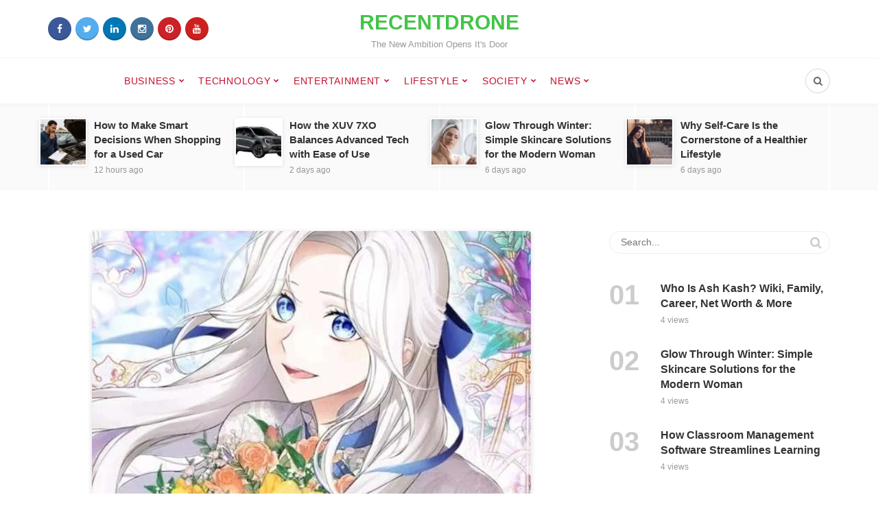

--- FILE ---
content_type: text/html; charset=UTF-8
request_url: https://recentdrone.com/the-heroine-wants-me-as-her-sister-in-law-spoilers/
body_size: 38201
content:
<!DOCTYPE html>
<html lang="en-US">
<head><meta charset="UTF-8"><script>if(navigator.userAgent.match(/MSIE|Internet Explorer/i)||navigator.userAgent.match(/Trident\/7\..*?rv:11/i)){var href=document.location.href;if(!href.match(/[?&]nowprocket/)){if(href.indexOf("?")==-1){if(href.indexOf("#")==-1){document.location.href=href+"?nowprocket=1"}else{document.location.href=href.replace("#","?nowprocket=1#")}}else{if(href.indexOf("#")==-1){document.location.href=href+"&nowprocket=1"}else{document.location.href=href.replace("#","&nowprocket=1#")}}}}</script><script>class RocketLazyLoadScripts{constructor(e){this.triggerEvents=e,this.eventOptions={passive:!0},this.userEventListener=this.triggerListener.bind(this),this.delayedScripts={normal:[],async:[],defer:[]},this.allJQueries=[]}_addUserInteractionListener(e){this.triggerEvents.forEach((t=>window.addEventListener(t,e.userEventListener,e.eventOptions)))}_removeUserInteractionListener(e){this.triggerEvents.forEach((t=>window.removeEventListener(t,e.userEventListener,e.eventOptions)))}triggerListener(){this._removeUserInteractionListener(this),"loading"===document.readyState?document.addEventListener("DOMContentLoaded",this._loadEverythingNow.bind(this)):this._loadEverythingNow()}async _loadEverythingNow(){this._delayEventListeners(),this._delayJQueryReady(this),this._handleDocumentWrite(),this._registerAllDelayedScripts(),this._preloadAllScripts(),await this._loadScriptsFromList(this.delayedScripts.normal),await this._loadScriptsFromList(this.delayedScripts.defer),await this._loadScriptsFromList(this.delayedScripts.async),await this._triggerDOMContentLoaded(),await this._triggerWindowLoad(),window.dispatchEvent(new Event("rocket-allScriptsLoaded"))}_registerAllDelayedScripts(){document.querySelectorAll("script[type=rocketlazyloadscript]").forEach((e=>{e.hasAttribute("src")?e.hasAttribute("async")&&!1!==e.async?this.delayedScripts.async.push(e):e.hasAttribute("defer")&&!1!==e.defer||"module"===e.getAttribute("data-rocket-type")?this.delayedScripts.defer.push(e):this.delayedScripts.normal.push(e):this.delayedScripts.normal.push(e)}))}async _transformScript(e){return await this._requestAnimFrame(),new Promise((t=>{const n=document.createElement("script");let r;[...e.attributes].forEach((e=>{let t=e.nodeName;"type"!==t&&("data-rocket-type"===t&&(t="type",r=e.nodeValue),n.setAttribute(t,e.nodeValue))})),e.hasAttribute("src")?(n.addEventListener("load",t),n.addEventListener("error",t)):(n.text=e.text,t()),e.parentNode.replaceChild(n,e)}))}async _loadScriptsFromList(e){const t=e.shift();return t?(await this._transformScript(t),this._loadScriptsFromList(e)):Promise.resolve()}_preloadAllScripts(){var e=document.createDocumentFragment();[...this.delayedScripts.normal,...this.delayedScripts.defer,...this.delayedScripts.async].forEach((t=>{const n=t.getAttribute("src");if(n){const t=document.createElement("link");t.href=n,t.rel="preload",t.as="script",e.appendChild(t)}})),document.head.appendChild(e)}_delayEventListeners(){let e={};function t(t,n){!function(t){function n(n){return e[t].eventsToRewrite.indexOf(n)>=0?"rocket-"+n:n}e[t]||(e[t]={originalFunctions:{add:t.addEventListener,remove:t.removeEventListener},eventsToRewrite:[]},t.addEventListener=function(){arguments[0]=n(arguments[0]),e[t].originalFunctions.add.apply(t,arguments)},t.removeEventListener=function(){arguments[0]=n(arguments[0]),e[t].originalFunctions.remove.apply(t,arguments)})}(t),e[t].eventsToRewrite.push(n)}function n(e,t){let n=e[t];Object.defineProperty(e,t,{get:()=>n||function(){},set(r){e["rocket"+t]=n=r}})}t(document,"DOMContentLoaded"),t(window,"DOMContentLoaded"),t(window,"load"),t(window,"pageshow"),t(document,"readystatechange"),n(document,"onreadystatechange"),n(window,"onload"),n(window,"onpageshow")}_delayJQueryReady(e){let t=window.jQuery;Object.defineProperty(window,"jQuery",{get:()=>t,set(n){if(n&&n.fn&&!e.allJQueries.includes(n)){n.fn.ready=n.fn.init.prototype.ready=function(t){e.domReadyFired?t.bind(document)(n):document.addEventListener("rocket-DOMContentLoaded",(()=>t.bind(document)(n)))};const t=n.fn.on;n.fn.on=n.fn.init.prototype.on=function(){if(this[0]===window){function e(e){return e.split(" ").map((e=>"load"===e||0===e.indexOf("load.")?"rocket-jquery-load":e)).join(" ")}"string"==typeof arguments[0]||arguments[0]instanceof String?arguments[0]=e(arguments[0]):"object"==typeof arguments[0]&&Object.keys(arguments[0]).forEach((t=>{delete Object.assign(arguments[0],{[e(t)]:arguments[0][t]})[t]}))}return t.apply(this,arguments),this},e.allJQueries.push(n)}t=n}})}async _triggerDOMContentLoaded(){this.domReadyFired=!0,await this._requestAnimFrame(),document.dispatchEvent(new Event("rocket-DOMContentLoaded")),await this._requestAnimFrame(),window.dispatchEvent(new Event("rocket-DOMContentLoaded")),await this._requestAnimFrame(),document.dispatchEvent(new Event("rocket-readystatechange")),await this._requestAnimFrame(),document.rocketonreadystatechange&&document.rocketonreadystatechange()}async _triggerWindowLoad(){await this._requestAnimFrame(),window.dispatchEvent(new Event("rocket-load")),await this._requestAnimFrame(),window.rocketonload&&window.rocketonload(),await this._requestAnimFrame(),this.allJQueries.forEach((e=>e(window).trigger("rocket-jquery-load"))),window.dispatchEvent(new Event("rocket-pageshow")),await this._requestAnimFrame(),window.rocketonpageshow&&window.rocketonpageshow()}_handleDocumentWrite(){const e=new Map;document.write=document.writeln=function(t){const n=document.currentScript,r=document.createRange(),i=n.parentElement;let o=e.get(n);void 0===o&&(o=n.nextSibling,e.set(n,o));const a=document.createDocumentFragment();r.setStart(a,0),a.appendChild(r.createContextualFragment(t)),i.insertBefore(a,o)}}async _requestAnimFrame(){return new Promise((e=>requestAnimationFrame(e)))}static run(){const e=new RocketLazyLoadScripts(["keydown","mousemove","touchmove","touchstart","touchend","wheel"]);e._addUserInteractionListener(e)}}RocketLazyLoadScripts.run();</script>
	
	<meta name="viewport" content="width=device-width, initial-scale=1">
	<link rel="profile" href="https://gmpg.org/xfn/11" />
	<meta name='robots' content='index, follow, max-image-preview:large, max-snippet:-1, max-video-preview:-1' />
<link rel="preconnect" href="https://fonts.gstatic.com/" crossorigin><meta property="og:site_name" content="RecentDrone" /><meta property="og:title" content="The Heroine Wants Me As Her Sister-In-Law Spoilers" /><meta property="og:type" content="article" /><meta property="og:description" content="In today&#039;s time, manhwa has made its place among the youth because of its attractive visualizing power. Manhwa are Korean comic books or novels available in different languages as well...." /><meta property="og:url" content="https://recentdrone.com/the-heroine-wants-me-as-her-sister-in-law-spoilers/" /><meta property="og:image" content="https://recentdrone.com/wp-content/uploads/2023/09/The-Heroine-Wants-Me-As-Her-Sister-In-Law-Spoilers.jpg" /><meta property="og:image:url" content="https://recentdrone.com/wp-content/uploads/2023/09/The-Heroine-Wants-Me-As-Her-Sister-In-Law-Spoilers.jpg" /><meta name="twitter:card" content="summary_large_image" /><meta name="twitter:site" content="@bipasha_zaman" /><meta name="twitter:title" content="The Heroine Wants Me As Her Sister-In-Law Spoilers" /><meta name="twitter:description" content="In today&#039;s time, manhwa has made its place among the youth because of its attractive visualizing power. Manhwa are Korean comic books or novels available in different languages as well...." /><meta name="twitter:url" content="https://recentdrone.com/the-heroine-wants-me-as-her-sister-in-law-spoilers/" /><meta name="twitter:image" content="https://recentdrone.com/wp-content/uploads/2023/09/The-Heroine-Wants-Me-As-Her-Sister-In-Law-Spoilers.jpg" /><meta name="author" content="lamiajonas">

	<!-- This site is optimized with the Yoast SEO plugin v26.7 - https://yoast.com/wordpress/plugins/seo/ -->
	<title>The Heroine Wants Me As Her Sister-In-Law Spoilers - RecentDrone</title><link rel="stylesheet" href="https://recentdrone.com/wp-content/cache/min/1/39db95cc5b0fcda7ef82927929c6726e.css" media="all" data-minify="1" />
	<meta name="description" content="Manhwa has made its place for its visualizing power. This article will discuss about The Heroine Wants Me As Her Sister-In-Law Spoilers." />
	<link rel="canonical" href="https://recentdrone.com/the-heroine-wants-me-as-her-sister-in-law-spoilers/" />
	<meta property="og:locale" content="en_US" />
	<meta property="og:type" content="article" />
	<meta property="og:title" content="The Heroine Wants Me As Her Sister-In-Law Spoilers - RecentDrone" />
	<meta property="og:description" content="Manhwa has made its place for its visualizing power. This article will discuss about The Heroine Wants Me As Her Sister-In-Law Spoilers." />
	<meta property="og:url" content="https://recentdrone.com/the-heroine-wants-me-as-her-sister-in-law-spoilers/" />
	<meta property="og:site_name" content="RecentDrone" />
	<meta property="article:published_time" content="2023-09-22T15:58:23+00:00" />
	<meta property="article:modified_time" content="2023-09-22T15:58:25+00:00" />
	<meta property="og:image" content="https://recentdrone.com/wp-content/uploads/2023/09/The-Heroine-Wants-Me-As-Her-Sister-In-Law-Spoilers.jpg" />
	<meta property="og:image:width" content="640" />
	<meta property="og:image:height" content="584" />
	<meta property="og:image:type" content="image/jpeg" />
	<meta name="author" content="lamiajonas" />
	<meta name="twitter:card" content="summary_large_image" />
	<meta name="twitter:label1" content="Written by" />
	<meta name="twitter:data1" content="lamiajonas" />
	<meta name="twitter:label2" content="Est. reading time" />
	<meta name="twitter:data2" content="5 minutes" />
	<script type="application/ld+json" class="yoast-schema-graph">{"@context":"https://schema.org","@graph":[{"@type":"Article","@id":"https://recentdrone.com/the-heroine-wants-me-as-her-sister-in-law-spoilers/#article","isPartOf":{"@id":"https://recentdrone.com/the-heroine-wants-me-as-her-sister-in-law-spoilers/"},"author":{"name":"lamiajonas","@id":"https://recentdrone.com/#/schema/person/b05cf21355d200aab87e4307daf7dc4b"},"headline":"The Heroine Wants Me As Her Sister-In-Law Spoilers","datePublished":"2023-09-22T15:58:23+00:00","dateModified":"2023-09-22T15:58:25+00:00","mainEntityOfPage":{"@id":"https://recentdrone.com/the-heroine-wants-me-as-her-sister-in-law-spoilers/"},"wordCount":1067,"image":{"@id":"https://recentdrone.com/the-heroine-wants-me-as-her-sister-in-law-spoilers/#primaryimage"},"thumbnailUrl":"https://recentdrone.com/wp-content/uploads/2023/09/The-Heroine-Wants-Me-As-Her-Sister-In-Law-Spoilers.jpg","keywords":["the heroine wants me as her sister-in-law spoilers"],"articleSection":["Comics"],"inLanguage":"en-US"},{"@type":"WebPage","@id":"https://recentdrone.com/the-heroine-wants-me-as-her-sister-in-law-spoilers/","url":"https://recentdrone.com/the-heroine-wants-me-as-her-sister-in-law-spoilers/","name":"The Heroine Wants Me As Her Sister-In-Law Spoilers - RecentDrone","isPartOf":{"@id":"https://recentdrone.com/#website"},"primaryImageOfPage":{"@id":"https://recentdrone.com/the-heroine-wants-me-as-her-sister-in-law-spoilers/#primaryimage"},"image":{"@id":"https://recentdrone.com/the-heroine-wants-me-as-her-sister-in-law-spoilers/#primaryimage"},"thumbnailUrl":"https://recentdrone.com/wp-content/uploads/2023/09/The-Heroine-Wants-Me-As-Her-Sister-In-Law-Spoilers.jpg","datePublished":"2023-09-22T15:58:23+00:00","dateModified":"2023-09-22T15:58:25+00:00","author":{"@id":"https://recentdrone.com/#/schema/person/b05cf21355d200aab87e4307daf7dc4b"},"description":"Manhwa has made its place for its visualizing power. This article will discuss about The Heroine Wants Me As Her Sister-In-Law Spoilers.","breadcrumb":{"@id":"https://recentdrone.com/the-heroine-wants-me-as-her-sister-in-law-spoilers/#breadcrumb"},"inLanguage":"en-US","potentialAction":[{"@type":"ReadAction","target":["https://recentdrone.com/the-heroine-wants-me-as-her-sister-in-law-spoilers/"]}]},{"@type":"ImageObject","inLanguage":"en-US","@id":"https://recentdrone.com/the-heroine-wants-me-as-her-sister-in-law-spoilers/#primaryimage","url":"https://recentdrone.com/wp-content/uploads/2023/09/The-Heroine-Wants-Me-As-Her-Sister-In-Law-Spoilers.jpg","contentUrl":"https://recentdrone.com/wp-content/uploads/2023/09/The-Heroine-Wants-Me-As-Her-Sister-In-Law-Spoilers.jpg","width":640,"height":584,"caption":"The Heroine Wants Me As Her Sister-In-Law Spoilers"},{"@type":"BreadcrumbList","@id":"https://recentdrone.com/the-heroine-wants-me-as-her-sister-in-law-spoilers/#breadcrumb","itemListElement":[{"@type":"ListItem","position":1,"name":"Home","item":"https://recentdrone.com/"},{"@type":"ListItem","position":2,"name":"The Heroine Wants Me As Her Sister-In-Law Spoilers"}]},{"@type":"WebSite","@id":"https://recentdrone.com/#website","url":"https://recentdrone.com/","name":"RecentDrone","description":"The New Ambition Opens It&#039;s Door","potentialAction":[{"@type":"SearchAction","target":{"@type":"EntryPoint","urlTemplate":"https://recentdrone.com/?s={search_term_string}"},"query-input":{"@type":"PropertyValueSpecification","valueRequired":true,"valueName":"search_term_string"}}],"inLanguage":"en-US"},{"@type":"Person","@id":"https://recentdrone.com/#/schema/person/b05cf21355d200aab87e4307daf7dc4b","name":"lamiajonas","image":{"@type":"ImageObject","inLanguage":"en-US","@id":"https://recentdrone.com/#/schema/person/image/","url":"https://secure.gravatar.com/avatar/ac67bd5ccd7b8f8ae33dc27eeb94585253333496a71e5fc1940bf6fa35c07150?s=96&d=mm&r=g","contentUrl":"https://secure.gravatar.com/avatar/ac67bd5ccd7b8f8ae33dc27eeb94585253333496a71e5fc1940bf6fa35c07150?s=96&d=mm&r=g","caption":"lamiajonas"},"sameAs":["https://recentdrone.com"],"url":"https://recentdrone.com/author/bipashazaman/"}]}</script>
	<!-- / Yoast SEO plugin. -->


<link rel='dns-prefetch' href='//static.addtoany.com' />
<link rel='dns-prefetch' href='//www.googletagmanager.com' />
<link rel="alternate" type="application/rss+xml" title="RecentDrone &raquo; Feed" href="https://recentdrone.com/feed/" />
<link rel="alternate" type="application/rss+xml" title="RecentDrone &raquo; Comments Feed" href="https://recentdrone.com/comments/feed/" />
<script type="text/javascript" id="wpp-js" src="https://recentdrone.com/wp-content/plugins/wordpress-popular-posts/assets/js/wpp.min.js?ver=7.3.6" data-sampling="0" data-sampling-rate="100" data-api-url="https://recentdrone.com/wp-json/wordpress-popular-posts" data-post-id="4314" data-token="844ed5e91d" data-lang="0" data-debug="0"></script>
<link rel="alternate" type="application/rss+xml" title="RecentDrone &raquo; The Heroine Wants Me As Her Sister-In-Law Spoilers Comments Feed" href="https://recentdrone.com/the-heroine-wants-me-as-her-sister-in-law-spoilers/feed/" />
<link rel="alternate" title="oEmbed (JSON)" type="application/json+oembed" href="https://recentdrone.com/wp-json/oembed/1.0/embed?url=https%3A%2F%2Frecentdrone.com%2Fthe-heroine-wants-me-as-her-sister-in-law-spoilers%2F" />
<link rel="alternate" title="oEmbed (XML)" type="text/xml+oembed" href="https://recentdrone.com/wp-json/oembed/1.0/embed?url=https%3A%2F%2Frecentdrone.com%2Fthe-heroine-wants-me-as-her-sister-in-law-spoilers%2F&#038;format=xml" />
		<!-- This site uses the Google Analytics by MonsterInsights plugin v9.11.1 - Using Analytics tracking - https://www.monsterinsights.com/ -->
							<script type="rocketlazyloadscript" src="//www.googletagmanager.com/gtag/js?id=G-V2DCEPMZXB"  data-cfasync="false" data-wpfc-render="false" data-rocket-type="text/javascript" async></script>
			<script type="rocketlazyloadscript" data-cfasync="false" data-wpfc-render="false" data-rocket-type="text/javascript">
				var mi_version = '9.11.1';
				var mi_track_user = true;
				var mi_no_track_reason = '';
								var MonsterInsightsDefaultLocations = {"page_location":"https:\/\/recentdrone.com\/the-heroine-wants-me-as-her-sister-in-law-spoilers\/"};
								if ( typeof MonsterInsightsPrivacyGuardFilter === 'function' ) {
					var MonsterInsightsLocations = (typeof MonsterInsightsExcludeQuery === 'object') ? MonsterInsightsPrivacyGuardFilter( MonsterInsightsExcludeQuery ) : MonsterInsightsPrivacyGuardFilter( MonsterInsightsDefaultLocations );
				} else {
					var MonsterInsightsLocations = (typeof MonsterInsightsExcludeQuery === 'object') ? MonsterInsightsExcludeQuery : MonsterInsightsDefaultLocations;
				}

								var disableStrs = [
										'ga-disable-G-V2DCEPMZXB',
									];

				/* Function to detect opted out users */
				function __gtagTrackerIsOptedOut() {
					for (var index = 0; index < disableStrs.length; index++) {
						if (document.cookie.indexOf(disableStrs[index] + '=true') > -1) {
							return true;
						}
					}

					return false;
				}

				/* Disable tracking if the opt-out cookie exists. */
				if (__gtagTrackerIsOptedOut()) {
					for (var index = 0; index < disableStrs.length; index++) {
						window[disableStrs[index]] = true;
					}
				}

				/* Opt-out function */
				function __gtagTrackerOptout() {
					for (var index = 0; index < disableStrs.length; index++) {
						document.cookie = disableStrs[index] + '=true; expires=Thu, 31 Dec 2099 23:59:59 UTC; path=/';
						window[disableStrs[index]] = true;
					}
				}

				if ('undefined' === typeof gaOptout) {
					function gaOptout() {
						__gtagTrackerOptout();
					}
				}
								window.dataLayer = window.dataLayer || [];

				window.MonsterInsightsDualTracker = {
					helpers: {},
					trackers: {},
				};
				if (mi_track_user) {
					function __gtagDataLayer() {
						dataLayer.push(arguments);
					}

					function __gtagTracker(type, name, parameters) {
						if (!parameters) {
							parameters = {};
						}

						if (parameters.send_to) {
							__gtagDataLayer.apply(null, arguments);
							return;
						}

						if (type === 'event') {
														parameters.send_to = monsterinsights_frontend.v4_id;
							var hookName = name;
							if (typeof parameters['event_category'] !== 'undefined') {
								hookName = parameters['event_category'] + ':' + name;
							}

							if (typeof MonsterInsightsDualTracker.trackers[hookName] !== 'undefined') {
								MonsterInsightsDualTracker.trackers[hookName](parameters);
							} else {
								__gtagDataLayer('event', name, parameters);
							}
							
						} else {
							__gtagDataLayer.apply(null, arguments);
						}
					}

					__gtagTracker('js', new Date());
					__gtagTracker('set', {
						'developer_id.dZGIzZG': true,
											});
					if ( MonsterInsightsLocations.page_location ) {
						__gtagTracker('set', MonsterInsightsLocations);
					}
										__gtagTracker('config', 'G-V2DCEPMZXB', {"forceSSL":"true","link_attribution":"true"} );
										window.gtag = __gtagTracker;										(function () {
						/* https://developers.google.com/analytics/devguides/collection/analyticsjs/ */
						/* ga and __gaTracker compatibility shim. */
						var noopfn = function () {
							return null;
						};
						var newtracker = function () {
							return new Tracker();
						};
						var Tracker = function () {
							return null;
						};
						var p = Tracker.prototype;
						p.get = noopfn;
						p.set = noopfn;
						p.send = function () {
							var args = Array.prototype.slice.call(arguments);
							args.unshift('send');
							__gaTracker.apply(null, args);
						};
						var __gaTracker = function () {
							var len = arguments.length;
							if (len === 0) {
								return;
							}
							var f = arguments[len - 1];
							if (typeof f !== 'object' || f === null || typeof f.hitCallback !== 'function') {
								if ('send' === arguments[0]) {
									var hitConverted, hitObject = false, action;
									if ('event' === arguments[1]) {
										if ('undefined' !== typeof arguments[3]) {
											hitObject = {
												'eventAction': arguments[3],
												'eventCategory': arguments[2],
												'eventLabel': arguments[4],
												'value': arguments[5] ? arguments[5] : 1,
											}
										}
									}
									if ('pageview' === arguments[1]) {
										if ('undefined' !== typeof arguments[2]) {
											hitObject = {
												'eventAction': 'page_view',
												'page_path': arguments[2],
											}
										}
									}
									if (typeof arguments[2] === 'object') {
										hitObject = arguments[2];
									}
									if (typeof arguments[5] === 'object') {
										Object.assign(hitObject, arguments[5]);
									}
									if ('undefined' !== typeof arguments[1].hitType) {
										hitObject = arguments[1];
										if ('pageview' === hitObject.hitType) {
											hitObject.eventAction = 'page_view';
										}
									}
									if (hitObject) {
										action = 'timing' === arguments[1].hitType ? 'timing_complete' : hitObject.eventAction;
										hitConverted = mapArgs(hitObject);
										__gtagTracker('event', action, hitConverted);
									}
								}
								return;
							}

							function mapArgs(args) {
								var arg, hit = {};
								var gaMap = {
									'eventCategory': 'event_category',
									'eventAction': 'event_action',
									'eventLabel': 'event_label',
									'eventValue': 'event_value',
									'nonInteraction': 'non_interaction',
									'timingCategory': 'event_category',
									'timingVar': 'name',
									'timingValue': 'value',
									'timingLabel': 'event_label',
									'page': 'page_path',
									'location': 'page_location',
									'title': 'page_title',
									'referrer' : 'page_referrer',
								};
								for (arg in args) {
																		if (!(!args.hasOwnProperty(arg) || !gaMap.hasOwnProperty(arg))) {
										hit[gaMap[arg]] = args[arg];
									} else {
										hit[arg] = args[arg];
									}
								}
								return hit;
							}

							try {
								f.hitCallback();
							} catch (ex) {
							}
						};
						__gaTracker.create = newtracker;
						__gaTracker.getByName = newtracker;
						__gaTracker.getAll = function () {
							return [];
						};
						__gaTracker.remove = noopfn;
						__gaTracker.loaded = true;
						window['__gaTracker'] = __gaTracker;
					})();
									} else {
										console.log("");
					(function () {
						function __gtagTracker() {
							return null;
						}

						window['__gtagTracker'] = __gtagTracker;
						window['gtag'] = __gtagTracker;
					})();
									}
			</script>
							<!-- / Google Analytics by MonsterInsights -->
		<style id='wp-img-auto-sizes-contain-inline-css' type='text/css'>
img:is([sizes=auto i],[sizes^="auto," i]){contain-intrinsic-size:3000px 1500px}
/*# sourceURL=wp-img-auto-sizes-contain-inline-css */
</style>
<style id='wp-emoji-styles-inline-css' type='text/css'>

	img.wp-smiley, img.emoji {
		display: inline !important;
		border: none !important;
		box-shadow: none !important;
		height: 1em !important;
		width: 1em !important;
		margin: 0 0.07em !important;
		vertical-align: -0.1em !important;
		background: none !important;
		padding: 0 !important;
	}
/*# sourceURL=wp-emoji-styles-inline-css */
</style>
<style id='wp-block-library-inline-css' type='text/css'>
:root{--wp-block-synced-color:#7a00df;--wp-block-synced-color--rgb:122,0,223;--wp-bound-block-color:var(--wp-block-synced-color);--wp-editor-canvas-background:#ddd;--wp-admin-theme-color:#007cba;--wp-admin-theme-color--rgb:0,124,186;--wp-admin-theme-color-darker-10:#006ba1;--wp-admin-theme-color-darker-10--rgb:0,107,160.5;--wp-admin-theme-color-darker-20:#005a87;--wp-admin-theme-color-darker-20--rgb:0,90,135;--wp-admin-border-width-focus:2px}@media (min-resolution:192dpi){:root{--wp-admin-border-width-focus:1.5px}}.wp-element-button{cursor:pointer}:root .has-very-light-gray-background-color{background-color:#eee}:root .has-very-dark-gray-background-color{background-color:#313131}:root .has-very-light-gray-color{color:#eee}:root .has-very-dark-gray-color{color:#313131}:root .has-vivid-green-cyan-to-vivid-cyan-blue-gradient-background{background:linear-gradient(135deg,#00d084,#0693e3)}:root .has-purple-crush-gradient-background{background:linear-gradient(135deg,#34e2e4,#4721fb 50%,#ab1dfe)}:root .has-hazy-dawn-gradient-background{background:linear-gradient(135deg,#faaca8,#dad0ec)}:root .has-subdued-olive-gradient-background{background:linear-gradient(135deg,#fafae1,#67a671)}:root .has-atomic-cream-gradient-background{background:linear-gradient(135deg,#fdd79a,#004a59)}:root .has-nightshade-gradient-background{background:linear-gradient(135deg,#330968,#31cdcf)}:root .has-midnight-gradient-background{background:linear-gradient(135deg,#020381,#2874fc)}:root{--wp--preset--font-size--normal:16px;--wp--preset--font-size--huge:42px}.has-regular-font-size{font-size:1em}.has-larger-font-size{font-size:2.625em}.has-normal-font-size{font-size:var(--wp--preset--font-size--normal)}.has-huge-font-size{font-size:var(--wp--preset--font-size--huge)}.has-text-align-center{text-align:center}.has-text-align-left{text-align:left}.has-text-align-right{text-align:right}.has-fit-text{white-space:nowrap!important}#end-resizable-editor-section{display:none}.aligncenter{clear:both}.items-justified-left{justify-content:flex-start}.items-justified-center{justify-content:center}.items-justified-right{justify-content:flex-end}.items-justified-space-between{justify-content:space-between}.screen-reader-text{border:0;clip-path:inset(50%);height:1px;margin:-1px;overflow:hidden;padding:0;position:absolute;width:1px;word-wrap:normal!important}.screen-reader-text:focus{background-color:#ddd;clip-path:none;color:#444;display:block;font-size:1em;height:auto;left:5px;line-height:normal;padding:15px 23px 14px;text-decoration:none;top:5px;width:auto;z-index:100000}html :where(.has-border-color){border-style:solid}html :where([style*=border-top-color]){border-top-style:solid}html :where([style*=border-right-color]){border-right-style:solid}html :where([style*=border-bottom-color]){border-bottom-style:solid}html :where([style*=border-left-color]){border-left-style:solid}html :where([style*=border-width]){border-style:solid}html :where([style*=border-top-width]){border-top-style:solid}html :where([style*=border-right-width]){border-right-style:solid}html :where([style*=border-bottom-width]){border-bottom-style:solid}html :where([style*=border-left-width]){border-left-style:solid}html :where(img[class*=wp-image-]){height:auto;max-width:100%}:where(figure){margin:0 0 1em}html :where(.is-position-sticky){--wp-admin--admin-bar--position-offset:var(--wp-admin--admin-bar--height,0px)}@media screen and (max-width:600px){html :where(.is-position-sticky){--wp-admin--admin-bar--position-offset:0px}}

/*# sourceURL=wp-block-library-inline-css */
</style><style id='wp-block-heading-inline-css' type='text/css'>
h1:where(.wp-block-heading).has-background,h2:where(.wp-block-heading).has-background,h3:where(.wp-block-heading).has-background,h4:where(.wp-block-heading).has-background,h5:where(.wp-block-heading).has-background,h6:where(.wp-block-heading).has-background{padding:1.25em 2.375em}h1.has-text-align-left[style*=writing-mode]:where([style*=vertical-lr]),h1.has-text-align-right[style*=writing-mode]:where([style*=vertical-rl]),h2.has-text-align-left[style*=writing-mode]:where([style*=vertical-lr]),h2.has-text-align-right[style*=writing-mode]:where([style*=vertical-rl]),h3.has-text-align-left[style*=writing-mode]:where([style*=vertical-lr]),h3.has-text-align-right[style*=writing-mode]:where([style*=vertical-rl]),h4.has-text-align-left[style*=writing-mode]:where([style*=vertical-lr]),h4.has-text-align-right[style*=writing-mode]:where([style*=vertical-rl]),h5.has-text-align-left[style*=writing-mode]:where([style*=vertical-lr]),h5.has-text-align-right[style*=writing-mode]:where([style*=vertical-rl]),h6.has-text-align-left[style*=writing-mode]:where([style*=vertical-lr]),h6.has-text-align-right[style*=writing-mode]:where([style*=vertical-rl]){rotate:180deg}
/*# sourceURL=https://recentdrone.com/wp-includes/blocks/heading/style.min.css */
</style>
<style id='wp-block-list-inline-css' type='text/css'>
ol,ul{box-sizing:border-box}:root :where(.wp-block-list.has-background){padding:1.25em 2.375em}
/*# sourceURL=https://recentdrone.com/wp-includes/blocks/list/style.min.css */
</style>
<style id='wp-block-paragraph-inline-css' type='text/css'>
.is-small-text{font-size:.875em}.is-regular-text{font-size:1em}.is-large-text{font-size:2.25em}.is-larger-text{font-size:3em}.has-drop-cap:not(:focus):first-letter{float:left;font-size:8.4em;font-style:normal;font-weight:100;line-height:.68;margin:.05em .1em 0 0;text-transform:uppercase}body.rtl .has-drop-cap:not(:focus):first-letter{float:none;margin-left:.1em}p.has-drop-cap.has-background{overflow:hidden}:root :where(p.has-background){padding:1.25em 2.375em}:where(p.has-text-color:not(.has-link-color)) a{color:inherit}p.has-text-align-left[style*="writing-mode:vertical-lr"],p.has-text-align-right[style*="writing-mode:vertical-rl"]{rotate:180deg}
/*# sourceURL=https://recentdrone.com/wp-includes/blocks/paragraph/style.min.css */
</style>
<style id='global-styles-inline-css' type='text/css'>
:root{--wp--preset--aspect-ratio--square: 1;--wp--preset--aspect-ratio--4-3: 4/3;--wp--preset--aspect-ratio--3-4: 3/4;--wp--preset--aspect-ratio--3-2: 3/2;--wp--preset--aspect-ratio--2-3: 2/3;--wp--preset--aspect-ratio--16-9: 16/9;--wp--preset--aspect-ratio--9-16: 9/16;--wp--preset--color--black: #000000;--wp--preset--color--cyan-bluish-gray: #abb8c3;--wp--preset--color--white: #ffffff;--wp--preset--color--pale-pink: #f78da7;--wp--preset--color--vivid-red: #cf2e2e;--wp--preset--color--luminous-vivid-orange: #ff6900;--wp--preset--color--luminous-vivid-amber: #fcb900;--wp--preset--color--light-green-cyan: #7bdcb5;--wp--preset--color--vivid-green-cyan: #00d084;--wp--preset--color--pale-cyan-blue: #8ed1fc;--wp--preset--color--vivid-cyan-blue: #0693e3;--wp--preset--color--vivid-purple: #9b51e0;--wp--preset--gradient--vivid-cyan-blue-to-vivid-purple: linear-gradient(135deg,rgb(6,147,227) 0%,rgb(155,81,224) 100%);--wp--preset--gradient--light-green-cyan-to-vivid-green-cyan: linear-gradient(135deg,rgb(122,220,180) 0%,rgb(0,208,130) 100%);--wp--preset--gradient--luminous-vivid-amber-to-luminous-vivid-orange: linear-gradient(135deg,rgb(252,185,0) 0%,rgb(255,105,0) 100%);--wp--preset--gradient--luminous-vivid-orange-to-vivid-red: linear-gradient(135deg,rgb(255,105,0) 0%,rgb(207,46,46) 100%);--wp--preset--gradient--very-light-gray-to-cyan-bluish-gray: linear-gradient(135deg,rgb(238,238,238) 0%,rgb(169,184,195) 100%);--wp--preset--gradient--cool-to-warm-spectrum: linear-gradient(135deg,rgb(74,234,220) 0%,rgb(151,120,209) 20%,rgb(207,42,186) 40%,rgb(238,44,130) 60%,rgb(251,105,98) 80%,rgb(254,248,76) 100%);--wp--preset--gradient--blush-light-purple: linear-gradient(135deg,rgb(255,206,236) 0%,rgb(152,150,240) 100%);--wp--preset--gradient--blush-bordeaux: linear-gradient(135deg,rgb(254,205,165) 0%,rgb(254,45,45) 50%,rgb(107,0,62) 100%);--wp--preset--gradient--luminous-dusk: linear-gradient(135deg,rgb(255,203,112) 0%,rgb(199,81,192) 50%,rgb(65,88,208) 100%);--wp--preset--gradient--pale-ocean: linear-gradient(135deg,rgb(255,245,203) 0%,rgb(182,227,212) 50%,rgb(51,167,181) 100%);--wp--preset--gradient--electric-grass: linear-gradient(135deg,rgb(202,248,128) 0%,rgb(113,206,126) 100%);--wp--preset--gradient--midnight: linear-gradient(135deg,rgb(2,3,129) 0%,rgb(40,116,252) 100%);--wp--preset--font-size--small: 12.64px;--wp--preset--font-size--medium: 20px;--wp--preset--font-size--large: 20.256px;--wp--preset--font-size--x-large: 42px;--wp--preset--font-size--normal: 16px;--wp--preset--font-size--huge: 25.632px;--wp--preset--spacing--20: 0.44rem;--wp--preset--spacing--30: 0.67rem;--wp--preset--spacing--40: 1rem;--wp--preset--spacing--50: 1.5rem;--wp--preset--spacing--60: 2.25rem;--wp--preset--spacing--70: 3.38rem;--wp--preset--spacing--80: 5.06rem;--wp--preset--shadow--natural: 6px 6px 9px rgba(0, 0, 0, 0.2);--wp--preset--shadow--deep: 12px 12px 50px rgba(0, 0, 0, 0.4);--wp--preset--shadow--sharp: 6px 6px 0px rgba(0, 0, 0, 0.2);--wp--preset--shadow--outlined: 6px 6px 0px -3px rgb(255, 255, 255), 6px 6px rgb(0, 0, 0);--wp--preset--shadow--crisp: 6px 6px 0px rgb(0, 0, 0);}:where(.is-layout-flex){gap: 0.5em;}:where(.is-layout-grid){gap: 0.5em;}body .is-layout-flex{display: flex;}.is-layout-flex{flex-wrap: wrap;align-items: center;}.is-layout-flex > :is(*, div){margin: 0;}body .is-layout-grid{display: grid;}.is-layout-grid > :is(*, div){margin: 0;}:where(.wp-block-columns.is-layout-flex){gap: 2em;}:where(.wp-block-columns.is-layout-grid){gap: 2em;}:where(.wp-block-post-template.is-layout-flex){gap: 1.25em;}:where(.wp-block-post-template.is-layout-grid){gap: 1.25em;}.has-black-color{color: var(--wp--preset--color--black) !important;}.has-cyan-bluish-gray-color{color: var(--wp--preset--color--cyan-bluish-gray) !important;}.has-white-color{color: var(--wp--preset--color--white) !important;}.has-pale-pink-color{color: var(--wp--preset--color--pale-pink) !important;}.has-vivid-red-color{color: var(--wp--preset--color--vivid-red) !important;}.has-luminous-vivid-orange-color{color: var(--wp--preset--color--luminous-vivid-orange) !important;}.has-luminous-vivid-amber-color{color: var(--wp--preset--color--luminous-vivid-amber) !important;}.has-light-green-cyan-color{color: var(--wp--preset--color--light-green-cyan) !important;}.has-vivid-green-cyan-color{color: var(--wp--preset--color--vivid-green-cyan) !important;}.has-pale-cyan-blue-color{color: var(--wp--preset--color--pale-cyan-blue) !important;}.has-vivid-cyan-blue-color{color: var(--wp--preset--color--vivid-cyan-blue) !important;}.has-vivid-purple-color{color: var(--wp--preset--color--vivid-purple) !important;}.has-black-background-color{background-color: var(--wp--preset--color--black) !important;}.has-cyan-bluish-gray-background-color{background-color: var(--wp--preset--color--cyan-bluish-gray) !important;}.has-white-background-color{background-color: var(--wp--preset--color--white) !important;}.has-pale-pink-background-color{background-color: var(--wp--preset--color--pale-pink) !important;}.has-vivid-red-background-color{background-color: var(--wp--preset--color--vivid-red) !important;}.has-luminous-vivid-orange-background-color{background-color: var(--wp--preset--color--luminous-vivid-orange) !important;}.has-luminous-vivid-amber-background-color{background-color: var(--wp--preset--color--luminous-vivid-amber) !important;}.has-light-green-cyan-background-color{background-color: var(--wp--preset--color--light-green-cyan) !important;}.has-vivid-green-cyan-background-color{background-color: var(--wp--preset--color--vivid-green-cyan) !important;}.has-pale-cyan-blue-background-color{background-color: var(--wp--preset--color--pale-cyan-blue) !important;}.has-vivid-cyan-blue-background-color{background-color: var(--wp--preset--color--vivid-cyan-blue) !important;}.has-vivid-purple-background-color{background-color: var(--wp--preset--color--vivid-purple) !important;}.has-black-border-color{border-color: var(--wp--preset--color--black) !important;}.has-cyan-bluish-gray-border-color{border-color: var(--wp--preset--color--cyan-bluish-gray) !important;}.has-white-border-color{border-color: var(--wp--preset--color--white) !important;}.has-pale-pink-border-color{border-color: var(--wp--preset--color--pale-pink) !important;}.has-vivid-red-border-color{border-color: var(--wp--preset--color--vivid-red) !important;}.has-luminous-vivid-orange-border-color{border-color: var(--wp--preset--color--luminous-vivid-orange) !important;}.has-luminous-vivid-amber-border-color{border-color: var(--wp--preset--color--luminous-vivid-amber) !important;}.has-light-green-cyan-border-color{border-color: var(--wp--preset--color--light-green-cyan) !important;}.has-vivid-green-cyan-border-color{border-color: var(--wp--preset--color--vivid-green-cyan) !important;}.has-pale-cyan-blue-border-color{border-color: var(--wp--preset--color--pale-cyan-blue) !important;}.has-vivid-cyan-blue-border-color{border-color: var(--wp--preset--color--vivid-cyan-blue) !important;}.has-vivid-purple-border-color{border-color: var(--wp--preset--color--vivid-purple) !important;}.has-vivid-cyan-blue-to-vivid-purple-gradient-background{background: var(--wp--preset--gradient--vivid-cyan-blue-to-vivid-purple) !important;}.has-light-green-cyan-to-vivid-green-cyan-gradient-background{background: var(--wp--preset--gradient--light-green-cyan-to-vivid-green-cyan) !important;}.has-luminous-vivid-amber-to-luminous-vivid-orange-gradient-background{background: var(--wp--preset--gradient--luminous-vivid-amber-to-luminous-vivid-orange) !important;}.has-luminous-vivid-orange-to-vivid-red-gradient-background{background: var(--wp--preset--gradient--luminous-vivid-orange-to-vivid-red) !important;}.has-very-light-gray-to-cyan-bluish-gray-gradient-background{background: var(--wp--preset--gradient--very-light-gray-to-cyan-bluish-gray) !important;}.has-cool-to-warm-spectrum-gradient-background{background: var(--wp--preset--gradient--cool-to-warm-spectrum) !important;}.has-blush-light-purple-gradient-background{background: var(--wp--preset--gradient--blush-light-purple) !important;}.has-blush-bordeaux-gradient-background{background: var(--wp--preset--gradient--blush-bordeaux) !important;}.has-luminous-dusk-gradient-background{background: var(--wp--preset--gradient--luminous-dusk) !important;}.has-pale-ocean-gradient-background{background: var(--wp--preset--gradient--pale-ocean) !important;}.has-electric-grass-gradient-background{background: var(--wp--preset--gradient--electric-grass) !important;}.has-midnight-gradient-background{background: var(--wp--preset--gradient--midnight) !important;}.has-small-font-size{font-size: var(--wp--preset--font-size--small) !important;}.has-medium-font-size{font-size: var(--wp--preset--font-size--medium) !important;}.has-large-font-size{font-size: var(--wp--preset--font-size--large) !important;}.has-x-large-font-size{font-size: var(--wp--preset--font-size--x-large) !important;}
/*# sourceURL=global-styles-inline-css */
</style>

<style id='classic-theme-styles-inline-css' type='text/css'>
/*! This file is auto-generated */
.wp-block-button__link{color:#fff;background-color:#32373c;border-radius:9999px;box-shadow:none;text-decoration:none;padding:calc(.667em + 2px) calc(1.333em + 2px);font-size:1.125em}.wp-block-file__button{background:#32373c;color:#fff;text-decoration:none}
/*# sourceURL=/wp-includes/css/classic-themes.min.css */
</style>





<style id='ez-toc-inline-css' type='text/css'>
div#ez-toc-container .ez-toc-title {font-size: 120%;}div#ez-toc-container .ez-toc-title {font-weight: 500;}div#ez-toc-container ul li , div#ez-toc-container ul li a {font-size: 95%;}div#ez-toc-container ul li , div#ez-toc-container ul li a {font-weight: 500;}div#ez-toc-container nav ul ul li {font-size: 90%;}.ez-toc-box-title {font-weight: bold; margin-bottom: 10px; text-align: center; text-transform: uppercase; letter-spacing: 1px; color: #666; padding-bottom: 5px;position:absolute;top:-4%;left:5%;background-color: inherit;transition: top 0.3s ease;}.ez-toc-box-title.toc-closed {top:-25%;}
.ez-toc-container-direction {direction: ltr;}.ez-toc-counter ul{counter-reset: item ;}.ez-toc-counter nav ul li a::before {content: counters(item, '.', decimal) '. ';display: inline-block;counter-increment: item;flex-grow: 0;flex-shrink: 0;margin-right: .2em; float: left; }.ez-toc-widget-direction {direction: ltr;}.ez-toc-widget-container ul{counter-reset: item ;}.ez-toc-widget-container nav ul li a::before {content: counters(item, '.', decimal) '. ';display: inline-block;counter-increment: item;flex-grow: 0;flex-shrink: 0;margin-right: .2em; float: left; }
/*# sourceURL=ez-toc-inline-css */
</style>






<style id='md-bone-style-inline-css' type='text/css'>
.fotorama__thumb-border,.tagcloud a:hover,.postTags-list > a:hover,.postVia-list > a:hover,.postSource-list > a:hover,.tabs-nav li.active a:after,.navigation--standard > ul > li > a:before,.articleTags-list > a:hover,input[type="submit"],input[type="submit"]:hover{border-color:#44C448;}.reviewMeter-item-score:after,.commentCountBox:after{border-top-color:#44C448;}
/*# sourceURL=md-bone-style-inline-css */
</style>


<style id='rocket-lazyload-inline-css' type='text/css'>
.rll-youtube-player{position:relative;padding-bottom:56.23%;height:0;overflow:hidden;max-width:100%;}.rll-youtube-player:focus-within{outline: 2px solid currentColor;outline-offset: 5px;}.rll-youtube-player iframe{position:absolute;top:0;left:0;width:100%;height:100%;z-index:100;background:0 0}.rll-youtube-player img{bottom:0;display:block;left:0;margin:auto;max-width:100%;width:100%;position:absolute;right:0;top:0;border:none;height:auto;-webkit-transition:.4s all;-moz-transition:.4s all;transition:.4s all}.rll-youtube-player img:hover{-webkit-filter:brightness(75%)}.rll-youtube-player .play{height:100%;width:100%;left:0;top:0;position:absolute;background:url(https://recentdrone.com/wp-content/plugins/wp-rocket/assets/img/youtube.png) no-repeat center;background-color: transparent !important;cursor:pointer;border:none;}.wp-embed-responsive .wp-has-aspect-ratio .rll-youtube-player{position:absolute;padding-bottom:0;width:100%;height:100%;top:0;bottom:0;left:0;right:0}
/*# sourceURL=rocket-lazyload-inline-css */
</style>
<script type="rocketlazyloadscript" data-rocket-type="text/javascript" src="https://recentdrone.com/wp-content/plugins/google-analytics-for-wordpress/assets/js/frontend-gtag.min.js?ver=9.11.1" id="monsterinsights-frontend-script-js" async="async" data-wp-strategy="async"></script>
<script data-cfasync="false" data-wpfc-render="false" type="text/javascript" id='monsterinsights-frontend-script-js-extra'>/* <![CDATA[ */
var monsterinsights_frontend = {"js_events_tracking":"true","download_extensions":"doc,pdf,ppt,zip,xls,docx,pptx,xlsx","inbound_paths":"[{\"path\":\"\\\/go\\\/\",\"label\":\"affiliate\"},{\"path\":\"\\\/recommend\\\/\",\"label\":\"affiliate\"}]","home_url":"https:\/\/recentdrone.com","hash_tracking":"false","v4_id":"G-V2DCEPMZXB"};/* ]]> */
</script>
<script type="rocketlazyloadscript" data-rocket-type="text/javascript" id="addtoany-core-js-before">
/* <![CDATA[ */
window.a2a_config=window.a2a_config||{};a2a_config.callbacks=[];a2a_config.overlays=[];a2a_config.templates={};

//# sourceURL=addtoany-core-js-before
/* ]]> */
</script>
<script type="rocketlazyloadscript" data-rocket-type="text/javascript" defer src="https://static.addtoany.com/menu/page.js" id="addtoany-core-js"></script>
<script type="rocketlazyloadscript" data-rocket-type="text/javascript" src="https://recentdrone.com/wp-includes/js/jquery/jquery.min.js?ver=3.7.1" id="jquery-core-js" defer></script>
<script type="rocketlazyloadscript" data-rocket-type="text/javascript" src="https://recentdrone.com/wp-includes/js/jquery/jquery-migrate.min.js?ver=3.4.1" id="jquery-migrate-js" defer></script>
<script type="rocketlazyloadscript" data-rocket-type="text/javascript" defer src="https://recentdrone.com/wp-content/plugins/add-to-any/addtoany.min.js?ver=1.1" id="addtoany-jquery-js"></script>
<script type="rocketlazyloadscript" data-minify="1" data-rocket-type="text/javascript" src="https://recentdrone.com/wp-content/cache/min/1/wp-content/plugins/nany-article-wp-main/public/js/plugin-name-public.js?ver=1747756542" id="plugin-name-js" defer></script>

<!-- Google tag (gtag.js) snippet added by Site Kit -->
<!-- Google Analytics snippet added by Site Kit -->
<script type="rocketlazyloadscript" data-rocket-type="text/javascript" src="https://www.googletagmanager.com/gtag/js?id=GT-WP45N5F" id="google_gtagjs-js" async></script>
<script type="rocketlazyloadscript" data-rocket-type="text/javascript" id="google_gtagjs-js-after">
/* <![CDATA[ */
window.dataLayer = window.dataLayer || [];function gtag(){dataLayer.push(arguments);}
gtag("set","linker",{"domains":["recentdrone.com"]});
gtag("js", new Date());
gtag("set", "developer_id.dZTNiMT", true);
gtag("config", "GT-WP45N5F");
//# sourceURL=google_gtagjs-js-after
/* ]]> */
</script>
<link rel="https://api.w.org/" href="https://recentdrone.com/wp-json/" /><link rel="alternate" title="JSON" type="application/json" href="https://recentdrone.com/wp-json/wp/v2/posts/4314" /><link rel="EditURI" type="application/rsd+xml" title="RSD" href="https://recentdrone.com/xmlrpc.php?rsd" />
<meta name="generator" content="WordPress 6.9" />
<link rel='shortlink' href='https://recentdrone.com/?p=4314' />
<meta name="generator" content="Site Kit by Google 1.170.0" /><meta name="google-site-verification" content="H3EuIMH48Ldes8ElImYdHn3bUO-ZH17NflJ44TzNZu0" />
<meta name="bm-site-verification" content="8ad9220326725b31f36c7618abe277f9c5828226">
<meta name="publication-media-verification" content="8da0237f11a14eb8a1d2a0f6bee90706"><meta name="generator" content="Redux 4.5.10" />		<script type="rocketlazyloadscript">
			var jabvfcr = {
				selector: "DIV.adSidebar.adSidebar--2 &gt; DIV.container",
				manipulation: "replaceWith",
				html: 'Contact Us - <strong>Lamiajonas.web@gmail.com</strong>'
			};
		</script>
		            <style id="wpp-loading-animation-styles">@-webkit-keyframes bgslide{from{background-position-x:0}to{background-position-x:-200%}}@keyframes bgslide{from{background-position-x:0}to{background-position-x:-200%}}.wpp-widget-block-placeholder,.wpp-shortcode-placeholder{margin:0 auto;width:60px;height:3px;background:#dd3737;background:linear-gradient(90deg,#dd3737 0%,#571313 10%,#dd3737 100%);background-size:200% auto;border-radius:3px;-webkit-animation:bgslide 1s infinite linear;animation:bgslide 1s infinite linear}</style>
            <link rel="icon" href="https://recentdrone.com/wp-content/uploads/2021/11/cropped-Untitled-1-32x32.png" sizes="32x32" />
<link rel="icon" href="https://recentdrone.com/wp-content/uploads/2021/11/cropped-Untitled-1-192x192.png" sizes="192x192" />
<link rel="apple-touch-icon" href="https://recentdrone.com/wp-content/uploads/2021/11/cropped-Untitled-1-180x180.png" />
<meta name="msapplication-TileImage" content="https://recentdrone.com/wp-content/uploads/2021/11/cropped-Untitled-1-270x270.png" />
<style id="md_bone_opt-dynamic-css" title="dynamic-css" class="redux-options-output">.primaryBgColor,input[type="submit"],.postCategory,.progressContainer-bar,.reviewMeter-item-score,.reviewBox-summary-totalScore-wrap,.postTitle .featuredBadge,.btn.btn--solid,.btn.btn--solid:active,.btn.btn--solid:focus,.btn.btn--solid:hover,.btn.btn--solid:visited,.postFormatLink .o-backgroundImg,.featuredBlock--slider article.noThumb,.post--review-meter-bar,.post--review-score, .post--tile.noThumb,.commentCountBox,.byCategoryListing-title i,.categoryTile .o-backgroundImg,.mdPostsListWidget .list-index,.widget_archive li:hover:after,.widget_calendar caption,.widget_calendar #today,.block-title span:after,.widget_mc4wp_form_widget input[type="submit"],.wpp-list-with-thumbnails > li:hover > a:first-child:after,.md-pagination .page-numbers.current,.offCanvasClose,.siteFooter-top-wrap{background-color:#44C448;}.primaryColor, .primaryColor:hover, .primaryColor:focus, .primaryColor:active, .authorName, .authorName a, .articleMeta-author a, .siteLogo-name,.articleTags-list > a:hover,.articleVia-list > a:hover,.articleSource-list > a:hover,.comment-author:hover,.post--card--bg.noThumb .postInfo .postMeta--author-author a,.loginFormWrapper .modal-close i,.postTitle .postFormatBadge,.widget_pages ul.children > li:before,.widget_categories ul.children > li:before,.widget_nav_menu .submenu-toggle,.widget_calendar td a,.tagcloud a:hover,.postTags-list > a:hover,.postVia-list > a:hover,.postSource-list > a:hover,.widget_recent_comments .comment-author-link,.widget_recent_comments .comment-author-link a,.tabs-nav li.active a,.widget_pages li > a:before,.wpp-list:not(.wpp-list-with-thumbnails) > li:hover:before,.postFormatBadge,.comment-author, .postMeta--author-author a,.postFormatQuote:before,.logged-in-as a:first-child{color:#44C448;}.titleFont,.postTitle,h1,h2,h3,h4,h5,h6,.widget_recent_comments .comment-author-link,.widget_recent_comments li > a,.widget_recent_entries a,.widget_rss a.rsswidget,.widget_rss .rss-date,.wpp-post-title{font-family:Arial, Helvetica, sans-serif,Arial, Helvetica, sans-serif;}body, .bodyCopy{font-family:Arial, Helvetica, sans-serif,Georgia, serif;}label,input[type=submit],.metaText,.metaFont,.metaBtn,.postMeta,.postCategory,.blockHeading,.comment-reply-title,.wp-caption,.gallery-caption,.widget-title,.btn,.navigation,.logged-in-as,.widget_calendar table,.tagcloud a,.widget_nav_menu .menu,.widget_categories li,.widget_meta li > a,.widget_pages li,.widget_archive a,.comment-reply-title small,.wpp-meta,.wpp-list-with-thumbnails > li > a:first-child:after,.wpp-list:not(.wpp-list-with-thumbnails) > li:before{font-family:Poppins,Arial, Helvetica, sans-serif;}.siteHeader-content{background-color:#ffffff;}.featuredBlockBackground{background-color:#f5f5f5;}</style><noscript><style id="rocket-lazyload-nojs-css">.rll-youtube-player, [data-lazy-src]{display:none !important;}</style></noscript>	<meta name="google-site-verification" content="PmqPuFND3hGfU42tq9D9E5d7_YYvRlvYIRc80tzy0G4" />

</head>

<body class="wp-singular post-template-default single single-post postid-4314 single-format-standard wp-embed-responsive wp-theme-bone">
	<!-- siteWrap -->
	<div class="siteWrap">
		
		<!-- siteHeader -->
		<header class="siteHeader siteHeader--standard siteHeader--standard--center">
			<div class="siteHeader-content hidden-xs hidden-sm">
				<div class="container">
					<div class="flexbox">
						<div class="siteHeader-content-component siteHeader-component--left flexbox-item">
							<ul class="socialList socialList--inline metaFont">
	<li class="socialList-facebook"><a href="https://www.facebook.com/" title="Facebook" target="_blank" rel="noopener noreferrer"><i class="fa fa-facebook"></i></a></li><li class="socialList-twitter"><a href="https://twitter.com/bipasha_zaman" title="Twitter" target="_blank" rel="noopener noreferrer"><i class="fa fa-twitter"></i></a></li><li class="socialList-linkedin"><a href="https://www.linkedin.com/in/bipasha-zaman/" title="Linkedin" target="_blank" rel="noopener noreferrer"><i class="fa fa-linkedin"></i></a></li><li class="socialList-instagram"><a href="https://www.instagram.com/iambipashazaman/" title="Instagram" target="_blank" rel="noopener noreferrer"><i class="fa fa-instagram"></i></a></li><li class="socialList-pinterest"><a href="https://in.pinterest.com/" title="Pinterest" target="_blank" rel="noopener noreferrer"><i class="fa fa-pinterest"></i></a></li><li class="socialList-youtube"><a href="https://www.youtube.com/" title="Youtube" target="_blank" rel="noopener noreferrer"><i class="fa fa-youtube"></i></a></li></ul>
						</div>
						<div class="siteHeader-content-component siteHeader-component--center flexbox-item">
							<div class="siteTitle siteTitle--default metaFont">
	<a class="siteLogo siteLogo--text" href="https://recentdrone.com/" title="RecentDrone" rel="home">
		<div class="siteLogo-name">RecentDrone</div>
		<div class="siteLogo-description">The New Ambition Opens It&#039;s Door</div>
	</a>
</div>						</div>
						<div class="siteHeader-content-component siteHeader-component--right flexbox-item">
													</div>
					</div>						
				</div>
			</div>
			
			<div class="siteHeader-nav js-searchOuter">
				<div class="container">
					<div class="flexbox">
						<div class="siteHeader-component--left flexbox-item hidden-md hidden-lg">
							<div class="menuToggleBtn js-menu-toggle btn btn--circle hidden-sm hidden-md hidden-lg"><i class="fa fa-navicon"></i></div>
							<div class="menuToggleBtn js-menu-toggle btn btn--pill hidden-xs"><i class="fa fa-navicon"></i><span>Menu</span></div>
						</div>
						<div class="siteHeader-component--center flexbox-item hidden-md hidden-lg">
							<div class="siteTitle siteTitle--small metaFont">
	<a class="siteLogo siteLogo--text" href="https://recentdrone.com/" title="RecentDrone" rel="home">
		<div class="siteLogo-name">RecentDrone</div>
		<div class="siteLogo-description">The New Ambition Opens It&#039;s Door</div>
	</a>
</div>						</div>
						
						<nav class="navigation navigation--main navigation--standard hidden-xs hidden-sm flexbox-item">
							<ul id="menu-primary" class="menu"><li id="menu-item-31" class="menu-item menu-item-type-taxonomy menu-item-object-category menu-item-has-children menu-item-31"><a href="https://recentdrone.com/category/business/">BUSINESS</a>
<ul class="sub-menu">
	<li id="menu-item-689" class="menu-item menu-item-type-taxonomy menu-item-object-category menu-item-689"><a href="https://recentdrone.com/category/business/advertising/">Advertising</a></li>
	<li id="menu-item-690" class="menu-item menu-item-type-taxonomy menu-item-object-category menu-item-690"><a href="https://recentdrone.com/category/business/finance/">Finance</a></li>
	<li id="menu-item-691" class="menu-item menu-item-type-taxonomy menu-item-object-category menu-item-691"><a href="https://recentdrone.com/category/business/marketing/">Marketing</a></li>
	<li id="menu-item-692" class="menu-item menu-item-type-taxonomy menu-item-object-category menu-item-692"><a href="https://recentdrone.com/category/business/real-estate/">Real Estate</a></li>
	<li id="menu-item-2174" class="menu-item menu-item-type-taxonomy menu-item-object-category menu-item-2174"><a href="https://recentdrone.com/category/business/automotive/">Automotive</a></li>
	<li id="menu-item-693" class="menu-item menu-item-type-taxonomy menu-item-object-category menu-item-693"><a href="https://recentdrone.com/category/business/retail/">Retail</a></li>
</ul>
</li>
<li id="menu-item-36" class="menu-item menu-item-type-taxonomy menu-item-object-category menu-item-has-children menu-item-36"><a href="https://recentdrone.com/category/technology/">TECHNOLOGY</a>
<ul class="sub-menu">
	<li id="menu-item-716" class="menu-item menu-item-type-taxonomy menu-item-object-category menu-item-716"><a href="https://recentdrone.com/category/technology/apps-software/">APPS &amp; SOFTWARE</a></li>
	<li id="menu-item-717" class="menu-item menu-item-type-taxonomy menu-item-object-category menu-item-717"><a href="https://recentdrone.com/category/technology/gadgets/">GADGETS</a></li>
	<li id="menu-item-718" class="menu-item menu-item-type-taxonomy menu-item-object-category menu-item-718"><a href="https://recentdrone.com/category/technology/gaming/">GAMING</a></li>
	<li id="menu-item-719" class="menu-item menu-item-type-taxonomy menu-item-object-category menu-item-719"><a href="https://recentdrone.com/category/technology/seo/">SEO</a></li>
	<li id="menu-item-720" class="menu-item menu-item-type-taxonomy menu-item-object-category menu-item-720"><a href="https://recentdrone.com/category/technology/web-development/">WEB DEVELOPMENT</a></li>
</ul>
</li>
<li id="menu-item-32" class="menu-item menu-item-type-taxonomy menu-item-object-category current-post-ancestor menu-item-has-children menu-item-32"><a href="https://recentdrone.com/category/entertainment/">ENTERTAINMENT</a>
<ul class="sub-menu">
	<li id="menu-item-34" class="menu-item menu-item-type-taxonomy menu-item-object-category menu-item-34"><a href="https://recentdrone.com/category/social-media/">SOCIAL MEDIA</a></li>
	<li id="menu-item-699" class="menu-item menu-item-type-taxonomy menu-item-object-category menu-item-699"><a href="https://recentdrone.com/category/news/celebrity/">Celebrity</a></li>
	<li id="menu-item-698" class="menu-item menu-item-type-taxonomy menu-item-object-category menu-item-698"><a href="https://recentdrone.com/category/news/arts-music/">Arts &amp; Music</a></li>
	<li id="menu-item-700" class="menu-item menu-item-type-taxonomy menu-item-object-category menu-item-700"><a href="https://recentdrone.com/category/entertainment/sports/">Sports</a></li>
	<li id="menu-item-701" class="menu-item menu-item-type-taxonomy menu-item-object-category menu-item-701"><a href="https://recentdrone.com/category/entertainment/television/">Television</a></li>
	<li id="menu-item-2175" class="menu-item menu-item-type-taxonomy menu-item-object-category current-post-ancestor current-menu-parent current-post-parent menu-item-2175"><a href="https://recentdrone.com/category/entertainment/comics/">Comics</a></li>
</ul>
</li>
<li id="menu-item-33" class="menu-item menu-item-type-taxonomy menu-item-object-category menu-item-has-children menu-item-33"><a href="https://recentdrone.com/category/lifestyle/">LIFESTYLE</a>
<ul class="sub-menu">
	<li id="menu-item-702" class="menu-item menu-item-type-taxonomy menu-item-object-category menu-item-702"><a href="https://recentdrone.com/category/lifestyle/health-fitness/">HEALTH &amp; FITNESS</a></li>
	<li id="menu-item-703" class="menu-item menu-item-type-taxonomy menu-item-object-category menu-item-703"><a href="https://recentdrone.com/category/lifestyle/family-parenting/">FAMILY &amp; PARENTING</a></li>
	<li id="menu-item-704" class="menu-item menu-item-type-taxonomy menu-item-object-category menu-item-704"><a href="https://recentdrone.com/category/lifestyle/fashion-beauty/">FASHION &amp; BEAUTY</a></li>
	<li id="menu-item-2177" class="menu-item menu-item-type-taxonomy menu-item-object-category menu-item-2177"><a href="https://recentdrone.com/category/lifestyle/shopping/">Shopping</a></li>
	<li id="menu-item-705" class="menu-item menu-item-type-taxonomy menu-item-object-category menu-item-705"><a href="https://recentdrone.com/category/lifestyle/festival/">FESTIVAL</a></li>
	<li id="menu-item-706" class="menu-item menu-item-type-taxonomy menu-item-object-category menu-item-706"><a href="https://recentdrone.com/category/lifestyle/food/">FOOD</a></li>
	<li id="menu-item-707" class="menu-item menu-item-type-taxonomy menu-item-object-category menu-item-707"><a href="https://recentdrone.com/category/lifestyle/gifts/">GIFTS</a></li>
	<li id="menu-item-708" class="menu-item menu-item-type-taxonomy menu-item-object-category menu-item-708"><a href="https://recentdrone.com/category/lifestyle/inspiration/">INSPIRATION</a></li>
	<li id="menu-item-709" class="menu-item menu-item-type-taxonomy menu-item-object-category menu-item-709"><a href="https://recentdrone.com/category/lifestyle/travel/">TRAVEL</a></li>
	<li id="menu-item-2176" class="menu-item menu-item-type-taxonomy menu-item-object-category menu-item-2176"><a href="https://recentdrone.com/category/lifestyle/home-garden/">Home &amp; Garden</a></li>
</ul>
</li>
<li id="menu-item-35" class="menu-item menu-item-type-taxonomy menu-item-object-category menu-item-has-children menu-item-35"><a href="https://recentdrone.com/category/society/">SOCIETY</a>
<ul class="sub-menu">
	<li id="menu-item-712" class="menu-item menu-item-type-taxonomy menu-item-object-category menu-item-712"><a href="https://recentdrone.com/category/society/education/">EDUCATION</a></li>
	<li id="menu-item-710" class="menu-item menu-item-type-taxonomy menu-item-object-category menu-item-710"><a href="https://recentdrone.com/category/society/career-advice/">CAREER ADVICE</a></li>
	<li id="menu-item-713" class="menu-item menu-item-type-taxonomy menu-item-object-category menu-item-713"><a href="https://recentdrone.com/category/society/legal/">LEGAL</a></li>
	<li id="menu-item-2178" class="menu-item menu-item-type-taxonomy menu-item-object-category menu-item-2178"><a href="https://recentdrone.com/category/society/home-improvement/">Home Improvement</a></li>
	<li id="menu-item-714" class="menu-item menu-item-type-taxonomy menu-item-object-category menu-item-714"><a href="https://recentdrone.com/category/society/opinions/">OPINIONS</a></li>
	<li id="menu-item-715" class="menu-item menu-item-type-taxonomy menu-item-object-category menu-item-715"><a href="https://recentdrone.com/category/society/pets-animals/">PETS &amp; ANIMALS</a></li>
	<li id="menu-item-711" class="menu-item menu-item-type-taxonomy menu-item-object-category menu-item-711"><a href="https://recentdrone.com/category/society/cleaning/">CLEANING</a></li>
</ul>
</li>
<li id="menu-item-694" class="menu-item menu-item-type-taxonomy menu-item-object-category menu-item-has-children menu-item-694"><a href="https://recentdrone.com/category/news/">NEWS</a>
<ul class="sub-menu">
	<li id="menu-item-695" class="menu-item menu-item-type-taxonomy menu-item-object-category menu-item-695"><a href="https://recentdrone.com/category/news/industry-news/">Industry News</a></li>
	<li id="menu-item-696" class="menu-item menu-item-type-taxonomy menu-item-object-category menu-item-696"><a href="https://recentdrone.com/category/news/international/">International</a></li>
	<li id="menu-item-697" class="menu-item menu-item-type-taxonomy menu-item-object-category menu-item-697"><a href="https://recentdrone.com/category/news/national/">National</a></li>
</ul>
</li>
</ul>						</nav>

						<div class="siteHeader-component--right flexbox-item">
							<div class="compactSearch">
								<div class="searchField metaFont">
	<form class="searchField-form" method="get" action="https://recentdrone.com/">
		<input type="text" name="s" class="searchField-form-input" placeholder="Search..." value="">
		<button type="submit" class="searchField-form-btn"><i class="fa fa-search"></i></button>
	</form>
</div>								<div class="searchToggleBtn btn btn--circle js-searchToggle hidden-sm"><i class="fa fa-search iconSearch"></i><i class="fa fa-times iconClose"></i></div>
								<div class="searchToggleBtn btn btn--pill js-searchToggle hidden-xs hidden-md hidden-lg"><i class="fa fa-search iconSearch"></i><i class="fa fa-times iconClose"></i><span>Search</span></div>
							</div>
						</div>
					</div>
				</div>
			</div>
			
						<div class="siteHeader--fixed js-fixedHeader js-searchOuter">
				<div class="container">
					<div class="flexbox">
						<div class="flexbox-item">
							<nav class="navigation navigation--main navigation--standard hidden-xs hidden-sm">
								<ul id="menu-primary-1" class="menu"><li class="menu-item menu-item-type-taxonomy menu-item-object-category menu-item-has-children menu-item-31"><a href="https://recentdrone.com/category/business/">BUSINESS</a>
<ul class="sub-menu">
	<li class="menu-item menu-item-type-taxonomy menu-item-object-category menu-item-689"><a href="https://recentdrone.com/category/business/advertising/">Advertising</a></li>
	<li class="menu-item menu-item-type-taxonomy menu-item-object-category menu-item-690"><a href="https://recentdrone.com/category/business/finance/">Finance</a></li>
	<li class="menu-item menu-item-type-taxonomy menu-item-object-category menu-item-691"><a href="https://recentdrone.com/category/business/marketing/">Marketing</a></li>
	<li class="menu-item menu-item-type-taxonomy menu-item-object-category menu-item-692"><a href="https://recentdrone.com/category/business/real-estate/">Real Estate</a></li>
	<li class="menu-item menu-item-type-taxonomy menu-item-object-category menu-item-2174"><a href="https://recentdrone.com/category/business/automotive/">Automotive</a></li>
	<li class="menu-item menu-item-type-taxonomy menu-item-object-category menu-item-693"><a href="https://recentdrone.com/category/business/retail/">Retail</a></li>
</ul>
</li>
<li class="menu-item menu-item-type-taxonomy menu-item-object-category menu-item-has-children menu-item-36"><a href="https://recentdrone.com/category/technology/">TECHNOLOGY</a>
<ul class="sub-menu">
	<li class="menu-item menu-item-type-taxonomy menu-item-object-category menu-item-716"><a href="https://recentdrone.com/category/technology/apps-software/">APPS &amp; SOFTWARE</a></li>
	<li class="menu-item menu-item-type-taxonomy menu-item-object-category menu-item-717"><a href="https://recentdrone.com/category/technology/gadgets/">GADGETS</a></li>
	<li class="menu-item menu-item-type-taxonomy menu-item-object-category menu-item-718"><a href="https://recentdrone.com/category/technology/gaming/">GAMING</a></li>
	<li class="menu-item menu-item-type-taxonomy menu-item-object-category menu-item-719"><a href="https://recentdrone.com/category/technology/seo/">SEO</a></li>
	<li class="menu-item menu-item-type-taxonomy menu-item-object-category menu-item-720"><a href="https://recentdrone.com/category/technology/web-development/">WEB DEVELOPMENT</a></li>
</ul>
</li>
<li class="menu-item menu-item-type-taxonomy menu-item-object-category current-post-ancestor menu-item-has-children menu-item-32"><a href="https://recentdrone.com/category/entertainment/">ENTERTAINMENT</a>
<ul class="sub-menu">
	<li class="menu-item menu-item-type-taxonomy menu-item-object-category menu-item-34"><a href="https://recentdrone.com/category/social-media/">SOCIAL MEDIA</a></li>
	<li class="menu-item menu-item-type-taxonomy menu-item-object-category menu-item-699"><a href="https://recentdrone.com/category/news/celebrity/">Celebrity</a></li>
	<li class="menu-item menu-item-type-taxonomy menu-item-object-category menu-item-698"><a href="https://recentdrone.com/category/news/arts-music/">Arts &amp; Music</a></li>
	<li class="menu-item menu-item-type-taxonomy menu-item-object-category menu-item-700"><a href="https://recentdrone.com/category/entertainment/sports/">Sports</a></li>
	<li class="menu-item menu-item-type-taxonomy menu-item-object-category menu-item-701"><a href="https://recentdrone.com/category/entertainment/television/">Television</a></li>
	<li class="menu-item menu-item-type-taxonomy menu-item-object-category current-post-ancestor current-menu-parent current-post-parent menu-item-2175"><a href="https://recentdrone.com/category/entertainment/comics/">Comics</a></li>
</ul>
</li>
<li class="menu-item menu-item-type-taxonomy menu-item-object-category menu-item-has-children menu-item-33"><a href="https://recentdrone.com/category/lifestyle/">LIFESTYLE</a>
<ul class="sub-menu">
	<li class="menu-item menu-item-type-taxonomy menu-item-object-category menu-item-702"><a href="https://recentdrone.com/category/lifestyle/health-fitness/">HEALTH &amp; FITNESS</a></li>
	<li class="menu-item menu-item-type-taxonomy menu-item-object-category menu-item-703"><a href="https://recentdrone.com/category/lifestyle/family-parenting/">FAMILY &amp; PARENTING</a></li>
	<li class="menu-item menu-item-type-taxonomy menu-item-object-category menu-item-704"><a href="https://recentdrone.com/category/lifestyle/fashion-beauty/">FASHION &amp; BEAUTY</a></li>
	<li class="menu-item menu-item-type-taxonomy menu-item-object-category menu-item-2177"><a href="https://recentdrone.com/category/lifestyle/shopping/">Shopping</a></li>
	<li class="menu-item menu-item-type-taxonomy menu-item-object-category menu-item-705"><a href="https://recentdrone.com/category/lifestyle/festival/">FESTIVAL</a></li>
	<li class="menu-item menu-item-type-taxonomy menu-item-object-category menu-item-706"><a href="https://recentdrone.com/category/lifestyle/food/">FOOD</a></li>
	<li class="menu-item menu-item-type-taxonomy menu-item-object-category menu-item-707"><a href="https://recentdrone.com/category/lifestyle/gifts/">GIFTS</a></li>
	<li class="menu-item menu-item-type-taxonomy menu-item-object-category menu-item-708"><a href="https://recentdrone.com/category/lifestyle/inspiration/">INSPIRATION</a></li>
	<li class="menu-item menu-item-type-taxonomy menu-item-object-category menu-item-709"><a href="https://recentdrone.com/category/lifestyle/travel/">TRAVEL</a></li>
	<li class="menu-item menu-item-type-taxonomy menu-item-object-category menu-item-2176"><a href="https://recentdrone.com/category/lifestyle/home-garden/">Home &amp; Garden</a></li>
</ul>
</li>
<li class="menu-item menu-item-type-taxonomy menu-item-object-category menu-item-has-children menu-item-35"><a href="https://recentdrone.com/category/society/">SOCIETY</a>
<ul class="sub-menu">
	<li class="menu-item menu-item-type-taxonomy menu-item-object-category menu-item-712"><a href="https://recentdrone.com/category/society/education/">EDUCATION</a></li>
	<li class="menu-item menu-item-type-taxonomy menu-item-object-category menu-item-710"><a href="https://recentdrone.com/category/society/career-advice/">CAREER ADVICE</a></li>
	<li class="menu-item menu-item-type-taxonomy menu-item-object-category menu-item-713"><a href="https://recentdrone.com/category/society/legal/">LEGAL</a></li>
	<li class="menu-item menu-item-type-taxonomy menu-item-object-category menu-item-2178"><a href="https://recentdrone.com/category/society/home-improvement/">Home Improvement</a></li>
	<li class="menu-item menu-item-type-taxonomy menu-item-object-category menu-item-714"><a href="https://recentdrone.com/category/society/opinions/">OPINIONS</a></li>
	<li class="menu-item menu-item-type-taxonomy menu-item-object-category menu-item-715"><a href="https://recentdrone.com/category/society/pets-animals/">PETS &amp; ANIMALS</a></li>
	<li class="menu-item menu-item-type-taxonomy menu-item-object-category menu-item-711"><a href="https://recentdrone.com/category/society/cleaning/">CLEANING</a></li>
</ul>
</li>
<li class="menu-item menu-item-type-taxonomy menu-item-object-category menu-item-has-children menu-item-694"><a href="https://recentdrone.com/category/news/">NEWS</a>
<ul class="sub-menu">
	<li class="menu-item menu-item-type-taxonomy menu-item-object-category menu-item-695"><a href="https://recentdrone.com/category/news/industry-news/">Industry News</a></li>
	<li class="menu-item menu-item-type-taxonomy menu-item-object-category menu-item-696"><a href="https://recentdrone.com/category/news/international/">International</a></li>
	<li class="menu-item menu-item-type-taxonomy menu-item-object-category menu-item-697"><a href="https://recentdrone.com/category/news/national/">National</a></li>
</ul>
</li>
</ul>							</nav>
						</div>

						<div class="flexbox-item u-alignRight">
							<div class="compactSearch">
								<div class="searchField metaFont">
	<form class="searchField-form" method="get" action="https://recentdrone.com/">
		<input type="text" name="s" class="searchField-form-input" placeholder="Search..." value="">
		<button type="submit" class="searchField-form-btn"><i class="fa fa-search"></i></button>
	</form>
</div>								<div class="searchToggleBtn btn btn--circle js-searchToggle"><i class="fa fa-search iconSearch"></i><i class="fa fa-times iconClose"></i></div>
							</div>
						</div>
					</div>

				</div>
			</div>
			
		</header>
		<!-- site-header --><div class="postRibbon">
	<div class="container">
		<div class="postRibbon-inner">
					<div class="postRibbon-item">
				<article class="postItem post--list--micro clearfix post-6608 post type-post status-publish format-standard has-post-thumbnail category-automotive tag-shopping-for-a-used-car">
			<div class="postFeaturedImg">
			<img width="100" height="100" src="data:image/svg+xml,%3Csvg%20xmlns='http://www.w3.org/2000/svg'%20viewBox='0%200%20100%20100'%3E%3C/svg%3E" class="attachment-md_bone_xs size-md_bone_xs wp-post-image" alt="Used Car" decoding="async" data-lazy-srcset="https://recentdrone.com/wp-content/uploads/2026/01/How-to-Make-Smart-Decisions-When-Shopping-for-a-Used-Car-100x100.jpg 100w, https://recentdrone.com/wp-content/uploads/2026/01/How-to-Make-Smart-Decisions-When-Shopping-for-a-Used-Car-150x150.jpg 150w" data-lazy-sizes="(max-width: 100px) 100vw, 100px" data-lazy-src="https://recentdrone.com/wp-content/uploads/2026/01/How-to-Make-Smart-Decisions-When-Shopping-for-a-Used-Car-100x100.jpg" /><noscript><img width="100" height="100" src="https://recentdrone.com/wp-content/uploads/2026/01/How-to-Make-Smart-Decisions-When-Shopping-for-a-Used-Car-100x100.jpg" class="attachment-md_bone_xs size-md_bone_xs wp-post-image" alt="Used Car" decoding="async" srcset="https://recentdrone.com/wp-content/uploads/2026/01/How-to-Make-Smart-Decisions-When-Shopping-for-a-Used-Car-100x100.jpg 100w, https://recentdrone.com/wp-content/uploads/2026/01/How-to-Make-Smart-Decisions-When-Shopping-for-a-Used-Car-150x150.jpg 150w" sizes="(max-width: 100px) 100vw, 100px" /></noscript>		</div>
			<h3 class="postTitle entry-title">
			<a href="https://recentdrone.com/shopping-for-a-used-car/" rel="bookmark">How to Make Smart Decisions When Shopping for a Used Car</a>
		</h3>
		<div class="metaText metaDate"><abbr class="published updated" title="01/21/2026">12 hours ago</abbr></div>
	<a href="https://recentdrone.com/shopping-for-a-used-car/" class="overlayLink u-stretched"></a>
</article>			</div>
					<div class="postRibbon-item">
				<article class="postItem post--list--micro clearfix post-6604 post type-post status-publish format-standard has-post-thumbnail category-automotive tag-xuv-7xo">
			<div class="postFeaturedImg">
			<img width="100" height="100" src="data:image/svg+xml,%3Csvg%20xmlns='http://www.w3.org/2000/svg'%20viewBox='0%200%20100%20100'%3E%3C/svg%3E" class="attachment-md_bone_xs size-md_bone_xs wp-post-image" alt="XUV 7XO" decoding="async" data-lazy-srcset="https://recentdrone.com/wp-content/uploads/2026/01/How-the-XUV-7XO-Balances-Advanced-Tech-with-Ease-of-Use-100x100.jpg 100w, https://recentdrone.com/wp-content/uploads/2026/01/How-the-XUV-7XO-Balances-Advanced-Tech-with-Ease-of-Use-150x150.jpg 150w" data-lazy-sizes="(max-width: 100px) 100vw, 100px" data-lazy-src="https://recentdrone.com/wp-content/uploads/2026/01/How-the-XUV-7XO-Balances-Advanced-Tech-with-Ease-of-Use-100x100.jpg" /><noscript><img width="100" height="100" src="https://recentdrone.com/wp-content/uploads/2026/01/How-the-XUV-7XO-Balances-Advanced-Tech-with-Ease-of-Use-100x100.jpg" class="attachment-md_bone_xs size-md_bone_xs wp-post-image" alt="XUV 7XO" decoding="async" srcset="https://recentdrone.com/wp-content/uploads/2026/01/How-the-XUV-7XO-Balances-Advanced-Tech-with-Ease-of-Use-100x100.jpg 100w, https://recentdrone.com/wp-content/uploads/2026/01/How-the-XUV-7XO-Balances-Advanced-Tech-with-Ease-of-Use-150x150.jpg 150w" sizes="(max-width: 100px) 100vw, 100px" /></noscript>		</div>
			<h3 class="postTitle entry-title">
			<a href="https://recentdrone.com/xuv-7xo-balances-advanced-tech/" rel="bookmark">How the XUV 7XO Balances Advanced Tech with Ease of Use</a>
		</h3>
		<div class="metaText metaDate"><abbr class="published updated" title="01/19/2026">2 days ago</abbr></div>
	<a href="https://recentdrone.com/xuv-7xo-balances-advanced-tech/" class="overlayLink u-stretched"></a>
</article>			</div>
					<div class="postRibbon-item">
				<article class="postItem post--list--micro clearfix post-6599 post type-post status-publish format-standard has-post-thumbnail category-fashion-beauty tag-skincare tag-skincare-solutions">
			<div class="postFeaturedImg">
			<img width="100" height="100" src="data:image/svg+xml,%3Csvg%20xmlns='http://www.w3.org/2000/svg'%20viewBox='0%200%20100%20100'%3E%3C/svg%3E" class="attachment-md_bone_xs size-md_bone_xs wp-post-image" alt="Skincare" decoding="async" data-lazy-srcset="https://recentdrone.com/wp-content/uploads/2026/01/Simple-Skincare-Solutions-for-the-Modern-Woman-100x100.jpg 100w, https://recentdrone.com/wp-content/uploads/2026/01/Simple-Skincare-Solutions-for-the-Modern-Woman-150x150.jpg 150w" data-lazy-sizes="(max-width: 100px) 100vw, 100px" data-lazy-src="https://recentdrone.com/wp-content/uploads/2026/01/Simple-Skincare-Solutions-for-the-Modern-Woman-100x100.jpg" /><noscript><img width="100" height="100" src="https://recentdrone.com/wp-content/uploads/2026/01/Simple-Skincare-Solutions-for-the-Modern-Woman-100x100.jpg" class="attachment-md_bone_xs size-md_bone_xs wp-post-image" alt="Skincare" decoding="async" srcset="https://recentdrone.com/wp-content/uploads/2026/01/Simple-Skincare-Solutions-for-the-Modern-Woman-100x100.jpg 100w, https://recentdrone.com/wp-content/uploads/2026/01/Simple-Skincare-Solutions-for-the-Modern-Woman-150x150.jpg 150w" sizes="(max-width: 100px) 100vw, 100px" /></noscript>		</div>
			<h3 class="postTitle entry-title">
			<a href="https://recentdrone.com/simple-skincare-solutions/" rel="bookmark">Glow Through Winter: Simple Skincare Solutions for the Modern Woman</a>
		</h3>
		<div class="metaText metaDate"><abbr class="published updated" title="01/16/2026">6 days ago</abbr></div>
	<a href="https://recentdrone.com/simple-skincare-solutions/" class="overlayLink u-stretched"></a>
</article>			</div>
					<div class="postRibbon-item">
				<article class="postItem post--list--micro clearfix post-6595 post type-post status-publish format-standard has-post-thumbnail category-lifestyle tag-self-care">
			<div class="postFeaturedImg">
			<img width="100" height="100" src="data:image/svg+xml,%3Csvg%20xmlns='http://www.w3.org/2000/svg'%20viewBox='0%200%20100%20100'%3E%3C/svg%3E" class="attachment-md_bone_xs size-md_bone_xs wp-post-image" alt="Self-Care" decoding="async" data-lazy-srcset="https://recentdrone.com/wp-content/uploads/2026/01/Why-Self-Care-Is-the-Cornerstone-of-a-Healthier-Lifestyle-100x100.jpg 100w, https://recentdrone.com/wp-content/uploads/2026/01/Why-Self-Care-Is-the-Cornerstone-of-a-Healthier-Lifestyle-150x150.jpg 150w" data-lazy-sizes="(max-width: 100px) 100vw, 100px" data-lazy-src="https://recentdrone.com/wp-content/uploads/2026/01/Why-Self-Care-Is-the-Cornerstone-of-a-Healthier-Lifestyle-100x100.jpg" /><noscript><img width="100" height="100" src="https://recentdrone.com/wp-content/uploads/2026/01/Why-Self-Care-Is-the-Cornerstone-of-a-Healthier-Lifestyle-100x100.jpg" class="attachment-md_bone_xs size-md_bone_xs wp-post-image" alt="Self-Care" decoding="async" srcset="https://recentdrone.com/wp-content/uploads/2026/01/Why-Self-Care-Is-the-Cornerstone-of-a-Healthier-Lifestyle-100x100.jpg 100w, https://recentdrone.com/wp-content/uploads/2026/01/Why-Self-Care-Is-the-Cornerstone-of-a-Healthier-Lifestyle-150x150.jpg 150w" sizes="(max-width: 100px) 100vw, 100px" /></noscript>		</div>
			<h3 class="postTitle entry-title">
			<a href="https://recentdrone.com/why-self-care-is-the-cornerstone/" rel="bookmark">Why Self-Care Is the Cornerstone of a Healthier Lifestyle</a>
		</h3>
		<div class="metaText metaDate"><abbr class="published updated" title="01/16/2026">6 days ago</abbr></div>
	<a href="https://recentdrone.com/why-self-care-is-the-cornerstone/" class="overlayLink u-stretched"></a>
</article>			</div>
				</div>
	</div>
</div>

<main class="layoutBody">
	<div class="container">
		<div class="layoutContent clearfix">

			<div class="layoutContent-main hasRightSidebar">				
					
				<article class="postSingle postSingle--standard hentry post-4314 post type-post status-publish format-standard has-post-thumbnail category-comics tag-the-heroine-wants-me-as-her-sister-in-law-spoilers">
								<script type="application/ld+json">
				{
					"@context": "http://schema.org/",
					"@type": "BlogPosting",
					"mainEntityOfPage": {
						"@type": "WebPage",
						"@id": "https://recentdrone.com/the-heroine-wants-me-as-her-sister-in-law-spoilers/"
					},
					"headline": "The Heroine Wants Me As Her Sister-In-Law Spoilers",
					"image": [
						"https://recentdrone.com/wp-content/uploads/2023/09/The-Heroine-Wants-Me-As-Her-Sister-In-Law-Spoilers-400x365.jpg"
					],
					"datePublished": "2023-09-22T21:28:23+05:30",
					"dateModified": "2023-09-22T21:28:25+05:30",
					"author": {
						"@type": "Person",
						"name": "lamiajonas"
					},
					"publisher": {
						"@type": "Organization",
						"name": "RecentDrone",
						"logo": {
							"@type": "ImageObject",
							"url": ""
						}
					},
					"description": "In today&#8217;s time, manhwa has made its place among the youth because of its attractive visualizing power. Manhwa are Korean comic books or novels available in different languages as well. If you love reading romantic novels, do give the heroine wants me as her sister-in-law spoilers. The novel placed in the top-ranking charts within 1 [&hellip;]"
				}
			</script>
								
							<div class="postFeaturedImg postFeaturedImg--single">
			<img width="640" height="584" src="data:image/svg+xml,%3Csvg%20xmlns='http://www.w3.org/2000/svg'%20viewBox='0%200%20640%20584'%3E%3C/svg%3E" class="attachment-md_bone_xl size-md_bone_xl wp-post-image" alt="The Heroine Wants Me As Her Sister-In-Law Spoilers" decoding="async" fetchpriority="high" data-lazy-srcset="https://recentdrone.com/wp-content/uploads/2023/09/The-Heroine-Wants-Me-As-Her-Sister-In-Law-Spoilers.jpg 640w, https://recentdrone.com/wp-content/uploads/2023/09/The-Heroine-Wants-Me-As-Her-Sister-In-Law-Spoilers-300x274.jpg 300w, https://recentdrone.com/wp-content/uploads/2023/09/The-Heroine-Wants-Me-As-Her-Sister-In-Law-Spoilers-535x488.jpg 535w, https://recentdrone.com/wp-content/uploads/2023/09/The-Heroine-Wants-Me-As-Her-Sister-In-Law-Spoilers-600x548.jpg 600w, https://recentdrone.com/wp-content/uploads/2023/09/The-Heroine-Wants-Me-As-Her-Sister-In-Law-Spoilers-400x365.jpg 400w" data-lazy-sizes="(max-width: 640px) 100vw, 640px" data-lazy-src="https://recentdrone.com/wp-content/uploads/2023/09/The-Heroine-Wants-Me-As-Her-Sister-In-Law-Spoilers.jpg" /><noscript><img width="640" height="584" src="https://recentdrone.com/wp-content/uploads/2023/09/The-Heroine-Wants-Me-As-Her-Sister-In-Law-Spoilers.jpg" class="attachment-md_bone_xl size-md_bone_xl wp-post-image" alt="The Heroine Wants Me As Her Sister-In-Law Spoilers" decoding="async" fetchpriority="high" srcset="https://recentdrone.com/wp-content/uploads/2023/09/The-Heroine-Wants-Me-As-Her-Sister-In-Law-Spoilers.jpg 640w, https://recentdrone.com/wp-content/uploads/2023/09/The-Heroine-Wants-Me-As-Her-Sister-In-Law-Spoilers-300x274.jpg 300w, https://recentdrone.com/wp-content/uploads/2023/09/The-Heroine-Wants-Me-As-Her-Sister-In-Law-Spoilers-535x488.jpg 535w, https://recentdrone.com/wp-content/uploads/2023/09/The-Heroine-Wants-Me-As-Her-Sister-In-Law-Spoilers-600x548.jpg 600w, https://recentdrone.com/wp-content/uploads/2023/09/The-Heroine-Wants-Me-As-Her-Sister-In-Law-Spoilers-400x365.jpg 400w" sizes="(max-width: 640px) 100vw, 640px" /></noscript>		</div>
		
					        		<header class="postSingle-header">
					<ul class="postCategories list-inline"><li><a class="postCategory" href="https://recentdrone.com/category/entertainment/comics/" title="View all posts in Comics" rel="tag">Comics</a></li></ul>					<h1 class="postTitle entry-title">The Heroine Wants Me As Her Sister-In-Law Spoilers</h1>
									<div class="postMeta postMeta--3 flexbox">
					<div class="flexbox-item">
								<div class="postMeta--author postMeta--author--4 o-media vcard author">
			<div class="postMeta--author-avatar o-media-left o-media--middle photo"><img alt='avatar' src="data:image/svg+xml,%3Csvg%20xmlns='http://www.w3.org/2000/svg'%20viewBox='0%200%2032%2032'%3E%3C/svg%3E" data-lazy-srcset='https://secure.gravatar.com/avatar/ac67bd5ccd7b8f8ae33dc27eeb94585253333496a71e5fc1940bf6fa35c07150?s=64&#038;d=mm&#038;r=g 2x' class='avatar avatar-32 photo' height='32' width='32' decoding='async' data-lazy-src="https://secure.gravatar.com/avatar/ac67bd5ccd7b8f8ae33dc27eeb94585253333496a71e5fc1940bf6fa35c07150?s=32&#038;d=mm&#038;r=g"/><noscript><img alt='avatar' src='https://secure.gravatar.com/avatar/ac67bd5ccd7b8f8ae33dc27eeb94585253333496a71e5fc1940bf6fa35c07150?s=32&#038;d=mm&#038;r=g' srcset='https://secure.gravatar.com/avatar/ac67bd5ccd7b8f8ae33dc27eeb94585253333496a71e5fc1940bf6fa35c07150?s=64&#038;d=mm&#038;r=g 2x' class='avatar avatar-32 photo' height='32' width='32' decoding='async'/></noscript></div>
			<div class="postMeta--author-text o-media-body o-media--middle">
				<span class="metaText--sub">by</span>
				<div class="postMeta--author-author metaFont fn">
					<a href="https://recentdrone.com/author/bipashazaman/" title="Posts by lamiajonas" rel="author">lamiajonas</a>				</div>
			</div>
		</div>
							</div>
					<div class="flexbox-item">
						<div>
							<span class="metaText--sub">posted on</span>
							<div class="metaFont metaDate"><abbr class="published updated" title="09/22/2023">09/22/2023</abbr></div>	
						</div>
					</div>
					<div class="flexbox-item">
												<a href="https://recentdrone.com/the-heroine-wants-me-as-her-sister-in-law-spoilers/#comments" title="1 comment" class="metaFont commentCountBox">
							1						</a>
					</div>
				</div>
							</header>
									
					
						<div class="postContent bodyCopy entry-content clearfix">
							
<p>In today&#8217;s time, <strong><a href="https://en.wikipedia.org/wiki/Manhwa" target="_blank" rel="noreferrer noopener">manhwa</a></strong> has made its place among the youth because of its attractive visualizing power. Manhwa are Korean comic books or novels available in different languages as well. If you love reading romantic novels, do give the heroine wants me as her sister-in-law spoilers.</p>



<p>The novel placed in the top-ranking charts within 1 month of its release in 2023. The youth loved the characters, portrayed with amusing personalities and the turns and twists that took place. This article will be an in-depth discussion about the spoiler of the Korean manhwa.</p>



<div id="ez-toc-container" class="ez-toc-v2_0_80 counter-hierarchy ez-toc-counter ez-toc-grey ez-toc-container-direction">
<div class="ez-toc-title-container">
<p class="ez-toc-title" style="cursor:inherit">Table of Contents</p>
<span class="ez-toc-title-toggle"><a href="#" class="ez-toc-pull-right ez-toc-btn ez-toc-btn-xs ez-toc-btn-default ez-toc-toggle" aria-label="Toggle Table of Content"><span class="ez-toc-js-icon-con"><span class=""><span class="eztoc-hide" style="display:none;">Toggle</span><span class="ez-toc-icon-toggle-span"><svg style="fill: #999;color:#999" xmlns="http://www.w3.org/2000/svg" class="list-377408" width="20px" height="20px" viewBox="0 0 24 24" fill="none"><path d="M6 6H4v2h2V6zm14 0H8v2h12V6zM4 11h2v2H4v-2zm16 0H8v2h12v-2zM4 16h2v2H4v-2zm16 0H8v2h12v-2z" fill="currentColor"></path></svg><svg style="fill: #999;color:#999" class="arrow-unsorted-368013" xmlns="http://www.w3.org/2000/svg" width="10px" height="10px" viewBox="0 0 24 24" version="1.2" baseProfile="tiny"><path d="M18.2 9.3l-6.2-6.3-6.2 6.3c-.2.2-.3.4-.3.7s.1.5.3.7c.2.2.4.3.7.3h11c.3 0 .5-.1.7-.3.2-.2.3-.5.3-.7s-.1-.5-.3-.7zM5.8 14.7l6.2 6.3 6.2-6.3c.2-.2.3-.5.3-.7s-.1-.5-.3-.7c-.2-.2-.4-.3-.7-.3h-11c-.3 0-.5.1-.7.3-.2.2-.3.5-.3.7s.1.5.3.7z"/></svg></span></span></span></a></span></div>
<nav><ul class='ez-toc-list ez-toc-list-level-1 ' ><li class='ez-toc-page-1 ez-toc-heading-level-2'><a class="ez-toc-link ez-toc-heading-1" href="#Things_To_Know_About_The_Heroine_Wants_Me_As_Her_Sister-In-Law_Spoilers" >Things To Know About The Heroine Wants Me As Her Sister-In-Law Spoilers</a></li><li class='ez-toc-page-1 ez-toc-heading-level-2'><a class="ez-toc-link ez-toc-heading-2" href="#Storyline_of_the_heroine_wants_me_as_her_sister-in-law" >Storyline of the heroine wants me as her sister-in-law:</a></li><li class='ez-toc-page-1 ez-toc-heading-level-2'><a class="ez-toc-link ez-toc-heading-3" href="#The_Heroine_Wants_Me_As_Her_Sister-In-Law_Spoilers" >The Heroine Wants Me As Her Sister-In-Law Spoilers:</a></li><li class='ez-toc-page-1 ez-toc-heading-level-2'><a class="ez-toc-link ez-toc-heading-4" href="#Chapters_In_The_Heroine_Wants_Me_As_Her_Sister-In-Law" >Chapters In The Heroine Wants Me As Her Sister-In-Law:</a></li><li class='ez-toc-page-1 ez-toc-heading-level-2'><a class="ez-toc-link ez-toc-heading-5" href="#Conclusion" >Conclusion:</a></li></ul></nav></div>
<h2 class="wp-block-heading"><span class="ez-toc-section" id="Things_To_Know_About_The_Heroine_Wants_Me_As_Her_Sister-In-Law_Spoilers"></span>Things To Know About The Heroine Wants Me As Her Sister-In-Law Spoilers<span class="ez-toc-section-end"></span></h2>



<p>The heroine wants me as her sister-in-law is a romantic comic book made available in different languages. Chase Yoohwan and Yeongyeon wrote the book, and Gyeolhae did the graphics for the comic book.</p>



<p>The book named The Heroine Wants Me as her sister-in-law spoilers was released in Korean as a manhwa in 2023, making it 848th among the best novels. It made the publishers publish it in different languages for people to read it worldwide. The mysterious and intriguing storyline cannot stop you from imagining what will happen next.</p>



<p>The main character is Red Riding Hood, a princess who eats wolves and holds a strong personality. The other characters are a girl and her brother, a wolf, also sketched beautifully.&nbsp;</p>



<p>They have an unpredictable encounter, and in the end, the princess wants the girl to be her sinister-in-law.</p>



<p>The story holds mystery, one of the many reasons for its popularity among the youth. Some assume that this was the end of the book and its series, while others think that the wish of Red Riding Hood will be fulfilled in the next publication.</p>



<h2 class="wp-block-heading"><span class="ez-toc-section" id="Storyline_of_the_heroine_wants_me_as_her_sister-in-law"></span>Storyline of the heroine wants me as her sister-in-law:<span class="ez-toc-section-end"></span></h2>



<p>The story<strong> </strong>the heroine wants me as her sister-in-law spoilers takes place in a world where a girl is trapped along with his brother, a wolf. They are hiding from the princess of that world, the Red Riding Hood princess, who eats wolves. The girl is saving his brother from the princess and trying her best to escape to the human world.</p>



<p>One day, the girl finds a kid unconscious in a cold jungle in the snow, so she cannot stop helping her. When she went near the kid, she realized that the kid was the Red Riding Hood princess. Even after knowing the truth, she could not leave her lying unconscious in the jungle and brought her home.</p>



<p>When the princess was conscious, the girl realized that she lost her memory and prayed that it wouldn&#8217;t be back until she was fit and fine. It made it easier for the girl and her brother to care for her until she could return home. The brother and sister duo took great care of the princess.</p>



<p>After staying for days with the girl and seeing her generousness and hospitality, the princess expressed her will to make the girl her sister-in-law. The first series of <strong>the heroine wants me as her sister-in-law novel </strong>ends, leaving the audience to assume all the possibilities that can take place further.</p>



<p>It is an interesting manhwa that makes you enjoy the story time and gives you imagination power for thinking of the future. It will be amazing to see the princess being fulfilled, but what will happen if she gains her memory back and comes across that the girl&#8217;s brother is a wolf?</p>



<h2 class="wp-block-heading"><span class="ez-toc-section" id="The_Heroine_Wants_Me_As_Her_Sister-In-Law_Spoilers"></span>The Heroine Wants Me As Her Sister-In-Law Spoilers:<span class="ez-toc-section-end"></span></h2>



<p>Everyone must first know the characters and storylines before reading the book you read above in the article. The book ends on a mysterious note, and people are curious about <strong>the heroine who wants me as her sister-in-law spoilers</strong>. People are making assumptions, even unaware of whether the princess has a brother, as she has lost her memory.</p>



<p>It is assumed that the main lead&#8217;s will will fulfill her wish. The heroine wants me as her sister-in-law. The hospitality the girl showed towards the princess was selfless and honest. Even after knowing the truth about Red Riding Hood Princess, she did not leave her to die in the snow.</p>



<p>The princess can even fall for the boy, who is a wolf. It would be amazing and mysterious if the girl and her brother, who were running away from the princess to the human world, became her sister-in-law and husband.&nbsp;</p>



<p>As the ending was not made clear and even the release of the further chapter was mentioned, it can benefit the writer in molding the storyline according to readers&#8217; choice and demand. ultimately, <strong>the heroine who wants me as her sister-in-law spoilers </strong>can be the princess&#8217;s wish to be accomplished in the next chapter.</p>



<h2 class="wp-block-heading"><span class="ez-toc-section" id="Chapters_In_The_Heroine_Wants_Me_As_Her_Sister-In-Law"></span>Chapters In The Heroine Wants Me As Her Sister-In-Law:<span class="ez-toc-section-end"></span></h2>



<p>The book was published in early 2023 in Korean and later made available in other languages for readers worldwide. The chapters were released one by one, and now, 38 chapters are available for the book.</p>



<p>Some assume this was the end of the book, while some are passing their comment for another part of the book. As the 38th chapter ended on a mysterious note, another chapter must be released for the reader to conclude rather than for living in a dilemma.</p>



<p>The chapters are small and interesting because of the beautiful sketches made by Gyeolhae and the dialogues portrayed by the characters. A new series must be published because of its demand, but let&#8217;s wait and watch what happens in the future.</p>



<h2 class="wp-block-heading"><span class="ez-toc-section" id="Conclusion"></span>Conclusion:<span class="ez-toc-section-end"></span></h2>



<p>The manhwa, <strong>the heroine who wants me as her sister-in-law</strong>, is a beautiful, romantic, and intriguing book that can not be the book you will ever regret reading. The main character of the Red Riding Hood Princess is undoubtedly a unique character sketch. She is fearless, strong, and a powerful main lead, setting inspiration as a heroine.&nbsp;</p>



<p>The journey of a girl and his brother running away from the princess to living together is unexpected and can mold the story to a different path. The princess&#8217;s will to make the girl her sister-in-law already intrigued the audience. Give the book a read to understand people&#8217;s interest in the novel better.</p>



<p><strong>Related Posts:</strong></p>



<ul class="wp-block-list">
<li><a href="https://recentdrone.com/the-runaway-lead-lives-next-door-spoiler/" target="_blank" rel="noreferrer noopener"><strong>https://recentdrone.com/the-runaway-lead-lives-next-door-spoiler/</strong></a></li>



<li><strong><a href="https://recentdrone.com/the-thing-melvin-left-behind-for-them/" target="_blank" rel="noreferrer noopener">https://recentdrone.com/the-thing-melvin-left-behind-for-them/</a></strong></li>



<li><strong><a href="https://recentdrone.com/i-refuse-to-be-executed-a-second-time-spoiler/" target="_blank" rel="noreferrer noopener">https://recentdrone.com/i-refuse-to-be-executed-a-second-time-spoiler/</a></strong></li>



<li><strong><a href="https://recentdrone.com/i-was-reincarnated-as-a-baby-fox-god-spoiler/" target="_blank" rel="noreferrer noopener">https://recentdrone.com/i-was-reincarnated-as-a-baby-fox-god-spoiler/</a></strong></li>



<li><strong><a href="https://recentdrone.com/second-life-of-a-trash-princess-spoilers/" target="_blank" rel="noreferrer noopener">https://recentdrone.com/second-life-of-a-trash-princess-spoilers/</a></strong></li>



<li><strong><a href="https://recentdrone.com/forget-my-husband-spoiler/" target="_blank" rel="noreferrer noopener">https://recentdrone.com/forget-my-husband-spoiler/</a></strong></li>
</ul>
<div class="addtoany_share_save_container addtoany_content addtoany_content_bottom"><div class="a2a_kit a2a_kit_size_32 addtoany_list" data-a2a-url="https://recentdrone.com/the-heroine-wants-me-as-her-sister-in-law-spoilers/" data-a2a-title="The Heroine Wants Me As Her Sister-In-Law Spoilers"><a class="a2a_button_facebook" href="https://www.addtoany.com/add_to/facebook?linkurl=https%3A%2F%2Frecentdrone.com%2Fthe-heroine-wants-me-as-her-sister-in-law-spoilers%2F&amp;linkname=The%20Heroine%20Wants%20Me%20As%20Her%20Sister-In-Law%20Spoilers" title="Facebook" rel="nofollow noopener" target="_blank"></a><a class="a2a_button_mastodon" href="https://www.addtoany.com/add_to/mastodon?linkurl=https%3A%2F%2Frecentdrone.com%2Fthe-heroine-wants-me-as-her-sister-in-law-spoilers%2F&amp;linkname=The%20Heroine%20Wants%20Me%20As%20Her%20Sister-In-Law%20Spoilers" title="Mastodon" rel="nofollow noopener" target="_blank"></a><a class="a2a_button_email" href="https://www.addtoany.com/add_to/email?linkurl=https%3A%2F%2Frecentdrone.com%2Fthe-heroine-wants-me-as-her-sister-in-law-spoilers%2F&amp;linkname=The%20Heroine%20Wants%20Me%20As%20Her%20Sister-In-Law%20Spoilers" title="Email" rel="nofollow noopener" target="_blank"></a><a class="a2a_dd addtoany_share_save addtoany_share" href="https://www.addtoany.com/share"></a></div></div>						</div>

						
						
					
							
		<footer class="postFooter postFooter--single">
							<div class="postFooter-tags">
				<div class="postTags postMeta"><div class="postTags-list"><a class="postTag metaFont" href="https://recentdrone.com/tag/the-heroine-wants-me-as-her-sister-in-law-spoilers/" title="View all posts in the heroine wants me as her sister-in-law spoilers" rel="tag">the heroine wants me as her sister-in-law spoilers</a></div></div>				</div>
			
							<div class="postFooter-share">
					<div class="a2a_kit a2a_kit_size_32 addtoany_list" data-a2a-url="https://recentdrone.com/the-heroine-wants-me-as-her-sister-in-law-spoilers/" data-a2a-title="The Heroine Wants Me As Her Sister-In-Law Spoilers"><a class="a2a_button_facebook" href="https://www.addtoany.com/add_to/facebook?linkurl=https%3A%2F%2Frecentdrone.com%2Fthe-heroine-wants-me-as-her-sister-in-law-spoilers%2F&amp;linkname=The%20Heroine%20Wants%20Me%20As%20Her%20Sister-In-Law%20Spoilers" title="Facebook" rel="nofollow noopener" target="_blank"></a><a class="a2a_button_mastodon" href="https://www.addtoany.com/add_to/mastodon?linkurl=https%3A%2F%2Frecentdrone.com%2Fthe-heroine-wants-me-as-her-sister-in-law-spoilers%2F&amp;linkname=The%20Heroine%20Wants%20Me%20As%20Her%20Sister-In-Law%20Spoilers" title="Mastodon" rel="nofollow noopener" target="_blank"></a><a class="a2a_button_email" href="https://www.addtoany.com/add_to/email?linkurl=https%3A%2F%2Frecentdrone.com%2Fthe-heroine-wants-me-as-her-sister-in-law-spoilers%2F&amp;linkname=The%20Heroine%20Wants%20Me%20As%20Her%20Sister-In-Law%20Spoilers" title="Email" rel="nofollow noopener" target="_blank"></a><a class="a2a_dd addtoany_share_save addtoany_share" href="https://www.addtoany.com/share"></a></div>				</div>
					</footer>
	
										
					
				</article>

												
							<div class="relatedPosts relatedPosts--alt">
				<h5 class="blockHeading"><span><i class="fa fa-hand-o-right"></i>You may also like</span></h5>
				
									
											<div class="row">
											<div class="col-xs-12 col-sm-4">
							<article class="postItem post--card post--card--paper post--card--paper--micro post-6079 post type-post status-publish format-standard has-post-thumbnail category-comics category-entertainment tag-revenge-of-the-iron-blooded-sword-hound-2 tag-revenge-of-the-iron-blooded-sword-hound tag-revenge-of-the-iron-blooded-sword-hound-novel tag-revenge-of-the-iron-blooded-sword-hound-spoiler">
		<div class="postFeaturedImg u-ratio2to1 o-imageCropper">
		<img width="400" height="366" src="data:image/svg+xml,%3Csvg%20xmlns='http://www.w3.org/2000/svg'%20viewBox='0%200%20400%20366'%3E%3C/svg%3E" class="attachment-md_bone_md size-md_bone_md wp-post-image" alt="Revenge Of The Iron-Blooded Sword Hound" decoding="async" data-lazy-srcset="https://recentdrone.com/wp-content/uploads/2025/01/Revenge-Of-The-Iron-Blooded-Sword-Hound-Manhua-400x366.jpg 400w, https://recentdrone.com/wp-content/uploads/2025/01/Revenge-Of-The-Iron-Blooded-Sword-Hound-Manhua-394x360.jpg 394w, https://recentdrone.com/wp-content/uploads/2025/01/Revenge-Of-The-Iron-Blooded-Sword-Hound-Manhua-535x489.jpg 535w, https://recentdrone.com/wp-content/uploads/2025/01/Revenge-Of-The-Iron-Blooded-Sword-Hound-Manhua-600x548.jpg 600w, https://recentdrone.com/wp-content/uploads/2025/01/Revenge-Of-The-Iron-Blooded-Sword-Hound-Manhua.jpg 640w" data-lazy-sizes="(max-width: 400px) 100vw, 400px" data-lazy-src="https://recentdrone.com/wp-content/uploads/2025/01/Revenge-Of-The-Iron-Blooded-Sword-Hound-Manhua-400x366.jpg" /><noscript><img width="400" height="366" src="https://recentdrone.com/wp-content/uploads/2025/01/Revenge-Of-The-Iron-Blooded-Sword-Hound-Manhua-400x366.jpg" class="attachment-md_bone_md size-md_bone_md wp-post-image" alt="Revenge Of The Iron-Blooded Sword Hound" decoding="async" srcset="https://recentdrone.com/wp-content/uploads/2025/01/Revenge-Of-The-Iron-Blooded-Sword-Hound-Manhua-400x366.jpg 400w, https://recentdrone.com/wp-content/uploads/2025/01/Revenge-Of-The-Iron-Blooded-Sword-Hound-Manhua-394x360.jpg 394w, https://recentdrone.com/wp-content/uploads/2025/01/Revenge-Of-The-Iron-Blooded-Sword-Hound-Manhua-535x489.jpg 535w, https://recentdrone.com/wp-content/uploads/2025/01/Revenge-Of-The-Iron-Blooded-Sword-Hound-Manhua-600x548.jpg 600w, https://recentdrone.com/wp-content/uploads/2025/01/Revenge-Of-The-Iron-Blooded-Sword-Hound-Manhua.jpg 640w" sizes="(max-width: 400px) 100vw, 400px" /></noscript>				<a href="https://recentdrone.com/revenge-of-the-iron-blooded-sword-hound/" class="o-overlayLink"></a>
	</div>
		<h3 class="postTitle entry-title">
		<a href="https://recentdrone.com/revenge-of-the-iron-blooded-sword-hound/" rel="bookmark">Revenge Of The Iron-Blooded Sword Hound Manhua</a>
	</h3>
	<div class="metaText metaDate"><abbr class="published updated" title="01/17/2025">01/17/2025</abbr></div>
</article>						</div>

											
					
									
											<div class="col-xs-12 col-sm-4">
							<article class="postItem post--card post--card--paper post--card--paper--micro post-5183 post type-post status-publish format-standard has-post-thumbnail category-comics tag-excuse-me-this-is-my-room">
		<div class="postFeaturedImg u-ratio2to1 o-imageCropper">
		<img width="400" height="216" src="data:image/svg+xml,%3Csvg%20xmlns='http://www.w3.org/2000/svg'%20viewBox='0%200%20400%20216'%3E%3C/svg%3E" class="attachment-md_bone_md size-md_bone_md wp-post-image" alt="Excuse Me This Is My Room" decoding="async" data-lazy-srcset="https://recentdrone.com/wp-content/uploads/2023/12/Excuse-Me-This-Is-My-Room-Manhwa-Spoilers-400x216.jpg 400w, https://recentdrone.com/wp-content/uploads/2023/12/Excuse-Me-This-Is-My-Room-Manhwa-Spoilers-300x162.jpg 300w, https://recentdrone.com/wp-content/uploads/2023/12/Excuse-Me-This-Is-My-Room-Manhwa-Spoilers-535x289.jpg 535w, https://recentdrone.com/wp-content/uploads/2023/12/Excuse-Me-This-Is-My-Room-Manhwa-Spoilers-600x324.jpg 600w, https://recentdrone.com/wp-content/uploads/2023/12/Excuse-Me-This-Is-My-Room-Manhwa-Spoilers.jpg 753w" data-lazy-sizes="(max-width: 400px) 100vw, 400px" data-lazy-src="https://recentdrone.com/wp-content/uploads/2023/12/Excuse-Me-This-Is-My-Room-Manhwa-Spoilers-400x216.jpg" /><noscript><img width="400" height="216" src="https://recentdrone.com/wp-content/uploads/2023/12/Excuse-Me-This-Is-My-Room-Manhwa-Spoilers-400x216.jpg" class="attachment-md_bone_md size-md_bone_md wp-post-image" alt="Excuse Me This Is My Room" decoding="async" srcset="https://recentdrone.com/wp-content/uploads/2023/12/Excuse-Me-This-Is-My-Room-Manhwa-Spoilers-400x216.jpg 400w, https://recentdrone.com/wp-content/uploads/2023/12/Excuse-Me-This-Is-My-Room-Manhwa-Spoilers-300x162.jpg 300w, https://recentdrone.com/wp-content/uploads/2023/12/Excuse-Me-This-Is-My-Room-Manhwa-Spoilers-535x289.jpg 535w, https://recentdrone.com/wp-content/uploads/2023/12/Excuse-Me-This-Is-My-Room-Manhwa-Spoilers-600x324.jpg 600w, https://recentdrone.com/wp-content/uploads/2023/12/Excuse-Me-This-Is-My-Room-Manhwa-Spoilers.jpg 753w" sizes="(max-width: 400px) 100vw, 400px" /></noscript>				<a href="https://recentdrone.com/excuse-me-this-is-my-room/" class="o-overlayLink"></a>
	</div>
		<h3 class="postTitle entry-title">
		<a href="https://recentdrone.com/excuse-me-this-is-my-room/" rel="bookmark">Excuse Me This Is My Room Manhwa Spoilers</a>
	</h3>
	<div class="metaText metaDate"><abbr class="published updated" title="12/17/2023">12/17/2023</abbr></div>
</article>						</div>

											
					
									
											<div class="col-xs-12 col-sm-4">
							<article class="postItem post--card post--card--paper post--card--paper--micro post-4768 post type-post status-publish format-standard has-post-thumbnail category-comics tag-night-by-the-sea tag-night-by-the-sea-manga tag-night-by-the-sea-manhwa">
		<div class="postFeaturedImg u-ratio2to1 o-imageCropper">
		<img width="362" height="400" src="data:image/svg+xml,%3Csvg%20xmlns='http://www.w3.org/2000/svg'%20viewBox='0%200%20362%20400'%3E%3C/svg%3E" class="attachment-md_bone_md size-md_bone_md wp-post-image" alt="Night By The Sea" decoding="async" data-lazy-srcset="https://recentdrone.com/wp-content/uploads/2023/10/What-Is-In-The-Night-By-The-Sea-Manga-362x400.jpg 362w, https://recentdrone.com/wp-content/uploads/2023/10/What-Is-In-The-Night-By-The-Sea-Manga-271x300.jpg 271w, https://recentdrone.com/wp-content/uploads/2023/10/What-Is-In-The-Night-By-The-Sea-Manga-535x592.jpg 535w, https://recentdrone.com/wp-content/uploads/2023/10/What-Is-In-The-Night-By-The-Sea-Manga-543x600.jpg 543w, https://recentdrone.com/wp-content/uploads/2023/10/What-Is-In-The-Night-By-The-Sea-Manga.jpg 567w" data-lazy-sizes="(max-width: 362px) 100vw, 362px" data-lazy-src="https://recentdrone.com/wp-content/uploads/2023/10/What-Is-In-The-Night-By-The-Sea-Manga-362x400.jpg" /><noscript><img width="362" height="400" src="https://recentdrone.com/wp-content/uploads/2023/10/What-Is-In-The-Night-By-The-Sea-Manga-362x400.jpg" class="attachment-md_bone_md size-md_bone_md wp-post-image" alt="Night By The Sea" decoding="async" srcset="https://recentdrone.com/wp-content/uploads/2023/10/What-Is-In-The-Night-By-The-Sea-Manga-362x400.jpg 362w, https://recentdrone.com/wp-content/uploads/2023/10/What-Is-In-The-Night-By-The-Sea-Manga-271x300.jpg 271w, https://recentdrone.com/wp-content/uploads/2023/10/What-Is-In-The-Night-By-The-Sea-Manga-535x592.jpg 535w, https://recentdrone.com/wp-content/uploads/2023/10/What-Is-In-The-Night-By-The-Sea-Manga-543x600.jpg 543w, https://recentdrone.com/wp-content/uploads/2023/10/What-Is-In-The-Night-By-The-Sea-Manga.jpg 567w" sizes="(max-width: 362px) 100vw, 362px" /></noscript>				<a href="https://recentdrone.com/night-by-the-sea-manga/" class="o-overlayLink"></a>
	</div>
		<h3 class="postTitle entry-title">
		<a href="https://recentdrone.com/night-by-the-sea-manga/" rel="bookmark">What Is In The Night By The Sea Manga</a>
	</h3>
	<div class="metaText metaDate"><abbr class="published updated" title="10/29/2023">10/29/2023</abbr></div>
</article>						</div>

											
											</div>
					
							</div>
				

				
<div id="comments" class="comments-area">

			<div class="comments-title blockHeading titleFont">
			<span class="hidden-xs">
				<i class="fa fa-comments"></i>There are no comments yet			</span>
			<span class="hidden-sm hidden-md hidden-lg">
				<i class="fa fa-comments"></i>No comments			</span>
		</div>

	
			<p class="no-comments">Comments are closed.</p>

	
	
</div><!-- .comments-area -->

			</div><!-- end layoutContent-main -->
			
			<aside id="mdSidebar" class="layoutContent-sidebar sidebar sidebar--right js-sticky-sidebar">
				<div class="theiaStickySidebar"><div id="search-7" class="widget widget_search"><div class="searchField metaFont">
	<form class="searchField-form" method="get" action="https://recentdrone.com/">
		<input type="text" name="s" class="searchField-form-input" placeholder="Search..." value="">
		<button type="submit" class="searchField-form-btn"><i class="fa fa-search"></i></button>
	</form>
</div></div><div id="block-14" class="widget widget_block"><div class="popular-posts"><script type="application/json" data-id="wpp-block-inline-js">{"title":"","limit":"10","offset":0,"range":"last24hours","time_quantity":"24","time_unit":"hour","freshness":false,"order_by":"views","post_type":"post","pid":"","exclude":"","taxonomy":"category","term_id":"","author":"","shorten_title":{"active":false,"length":0,"words":false},"post-excerpt":{"active":false,"length":0,"keep_format":false,"words":false},"thumbnail":{"active":false,"width":0,"height":0,"build":"manual","size":""},"rating":false,"stats_tag":{"comment_count":false,"views":true,"author":false,"date":{"active":false,"format":"F j, Y"},"taxonomy":{"active":false,"name":"category"}},"markup":{"custom_html":false,"wpp-start":"<ul class=\"wpp-list\">","wpp-end":"<\/ul>","title-start":"<h2>","title-end":"<\/h2>","post-html":"<li class=\"{current_class}\">{thumb} {title} <span class=\"wpp-meta post-stats\">{stats}<\/span><\/li>"},"theme":{"name":""}}</script><div class="wpp-widget-block-placeholder"></div></div></div></div>			</aside>

		</div><!-- end layoutContent -->
	</div><!-- end container -->
</main>



		<footer id="footer" class="siteFooter">
						<div class="siteFooter-top">
				<div class="container">
					<nav class="siteFooter-menu navigation navigation--footer">
						<ul id="menu-primary-2" class="menu"><li id="menu-item-20" class="menu-item menu-item-type-post_type menu-item-object-page menu-item-20"><a href="https://recentdrone.com/about/">About</a></li>
<li id="menu-item-19" class="menu-item menu-item-type-custom menu-item-object-custom menu-item-home menu-item-19"><a href="https://recentdrone.com/">Home</a></li>
<li id="menu-item-1240" class="menu-item menu-item-type-post_type menu-item-object-page menu-item-1240"><a href="https://recentdrone.com/terms-of-use/">Terms Of Use</a></li>
<li id="menu-item-1245" class="menu-item menu-item-type-post_type menu-item-object-page menu-item-1245"><a href="https://recentdrone.com/privacy-and-policy/">Privacy And Policy</a></li>
<li id="menu-item-6025" class="menu-item menu-item-type-post_type menu-item-object-page menu-item-6025"><a href="https://recentdrone.com/contact/">Contact</a></li>
</ul>					</nav>
				</div>
			</div>
			
						
			<div class="siteFooter-bottom">
				<div class="container">
					<div class="siteFooter-bottom-inner clearfix">
						<div class="siteFooter-copyright u-floatLeft metaFont">
							2021 © RecentDrone						</div>
						<div class="siteFooter-backTop u-floatRight">
							<!-- Back top button -->
							<div class="backTopBtn metaFont js-scrolltop-btn">Back to top&nbsp;<i class="fa fa-arrow-up"></i></div>
						</div>
					</div>
				</div>
			</div>
			
		</footer>
	</div>
	<!-- siteWrap -->
	
	<!-- Offcanvas menu -->
	<div id="md_offCanvasMenu" class="md_offCanvasMenu md_offCanvas md_offCanvas--left">
		<div class="offCanvasClose metaFont js-offCanvasClose"><i class="fa fa-times-circle"></i>Close</div>
		<div class="md_offCanvasMenu-social">
			<ul class="socialList socialList--inline metaFont">
	<li class="socialList-facebook"><a href="https://www.facebook.com/" title="Facebook" target="_blank" rel="noopener noreferrer"><i class="fa fa-facebook"></i></a></li><li class="socialList-twitter"><a href="https://twitter.com/bipasha_zaman" title="Twitter" target="_blank" rel="noopener noreferrer"><i class="fa fa-twitter"></i></a></li><li class="socialList-linkedin"><a href="https://www.linkedin.com/in/bipasha-zaman/" title="Linkedin" target="_blank" rel="noopener noreferrer"><i class="fa fa-linkedin"></i></a></li><li class="socialList-instagram"><a href="https://www.instagram.com/iambipashazaman/" title="Instagram" target="_blank" rel="noopener noreferrer"><i class="fa fa-instagram"></i></a></li><li class="socialList-pinterest"><a href="https://in.pinterest.com/" title="Pinterest" target="_blank" rel="noopener noreferrer"><i class="fa fa-pinterest"></i></a></li><li class="socialList-youtube"><a href="https://www.youtube.com/" title="Youtube" target="_blank" rel="noopener noreferrer"><i class="fa fa-youtube"></i></a></li></ul>
		</div>

				<nav class="navigation navigation--offCanvas md_offCanvasMenu-navigation">
			<ul id="menu-primary-3" class="menu"><li class="menu-item menu-item-type-taxonomy menu-item-object-category menu-item-has-children menu-item-31"><a href="https://recentdrone.com/category/business/">BUSINESS</a>
<ul class="sub-menu">
	<li class="menu-item menu-item-type-taxonomy menu-item-object-category menu-item-689"><a href="https://recentdrone.com/category/business/advertising/">Advertising</a></li>
	<li class="menu-item menu-item-type-taxonomy menu-item-object-category menu-item-690"><a href="https://recentdrone.com/category/business/finance/">Finance</a></li>
	<li class="menu-item menu-item-type-taxonomy menu-item-object-category menu-item-691"><a href="https://recentdrone.com/category/business/marketing/">Marketing</a></li>
	<li class="menu-item menu-item-type-taxonomy menu-item-object-category menu-item-692"><a href="https://recentdrone.com/category/business/real-estate/">Real Estate</a></li>
	<li class="menu-item menu-item-type-taxonomy menu-item-object-category menu-item-2174"><a href="https://recentdrone.com/category/business/automotive/">Automotive</a></li>
	<li class="menu-item menu-item-type-taxonomy menu-item-object-category menu-item-693"><a href="https://recentdrone.com/category/business/retail/">Retail</a></li>
</ul>
</li>
<li class="menu-item menu-item-type-taxonomy menu-item-object-category menu-item-has-children menu-item-36"><a href="https://recentdrone.com/category/technology/">TECHNOLOGY</a>
<ul class="sub-menu">
	<li class="menu-item menu-item-type-taxonomy menu-item-object-category menu-item-716"><a href="https://recentdrone.com/category/technology/apps-software/">APPS &amp; SOFTWARE</a></li>
	<li class="menu-item menu-item-type-taxonomy menu-item-object-category menu-item-717"><a href="https://recentdrone.com/category/technology/gadgets/">GADGETS</a></li>
	<li class="menu-item menu-item-type-taxonomy menu-item-object-category menu-item-718"><a href="https://recentdrone.com/category/technology/gaming/">GAMING</a></li>
	<li class="menu-item menu-item-type-taxonomy menu-item-object-category menu-item-719"><a href="https://recentdrone.com/category/technology/seo/">SEO</a></li>
	<li class="menu-item menu-item-type-taxonomy menu-item-object-category menu-item-720"><a href="https://recentdrone.com/category/technology/web-development/">WEB DEVELOPMENT</a></li>
</ul>
</li>
<li class="menu-item menu-item-type-taxonomy menu-item-object-category current-post-ancestor menu-item-has-children menu-item-32"><a href="https://recentdrone.com/category/entertainment/">ENTERTAINMENT</a>
<ul class="sub-menu">
	<li class="menu-item menu-item-type-taxonomy menu-item-object-category menu-item-34"><a href="https://recentdrone.com/category/social-media/">SOCIAL MEDIA</a></li>
	<li class="menu-item menu-item-type-taxonomy menu-item-object-category menu-item-699"><a href="https://recentdrone.com/category/news/celebrity/">Celebrity</a></li>
	<li class="menu-item menu-item-type-taxonomy menu-item-object-category menu-item-698"><a href="https://recentdrone.com/category/news/arts-music/">Arts &amp; Music</a></li>
	<li class="menu-item menu-item-type-taxonomy menu-item-object-category menu-item-700"><a href="https://recentdrone.com/category/entertainment/sports/">Sports</a></li>
	<li class="menu-item menu-item-type-taxonomy menu-item-object-category menu-item-701"><a href="https://recentdrone.com/category/entertainment/television/">Television</a></li>
	<li class="menu-item menu-item-type-taxonomy menu-item-object-category current-post-ancestor current-menu-parent current-post-parent menu-item-2175"><a href="https://recentdrone.com/category/entertainment/comics/">Comics</a></li>
</ul>
</li>
<li class="menu-item menu-item-type-taxonomy menu-item-object-category menu-item-has-children menu-item-33"><a href="https://recentdrone.com/category/lifestyle/">LIFESTYLE</a>
<ul class="sub-menu">
	<li class="menu-item menu-item-type-taxonomy menu-item-object-category menu-item-702"><a href="https://recentdrone.com/category/lifestyle/health-fitness/">HEALTH &amp; FITNESS</a></li>
	<li class="menu-item menu-item-type-taxonomy menu-item-object-category menu-item-703"><a href="https://recentdrone.com/category/lifestyle/family-parenting/">FAMILY &amp; PARENTING</a></li>
	<li class="menu-item menu-item-type-taxonomy menu-item-object-category menu-item-704"><a href="https://recentdrone.com/category/lifestyle/fashion-beauty/">FASHION &amp; BEAUTY</a></li>
	<li class="menu-item menu-item-type-taxonomy menu-item-object-category menu-item-2177"><a href="https://recentdrone.com/category/lifestyle/shopping/">Shopping</a></li>
	<li class="menu-item menu-item-type-taxonomy menu-item-object-category menu-item-705"><a href="https://recentdrone.com/category/lifestyle/festival/">FESTIVAL</a></li>
	<li class="menu-item menu-item-type-taxonomy menu-item-object-category menu-item-706"><a href="https://recentdrone.com/category/lifestyle/food/">FOOD</a></li>
	<li class="menu-item menu-item-type-taxonomy menu-item-object-category menu-item-707"><a href="https://recentdrone.com/category/lifestyle/gifts/">GIFTS</a></li>
	<li class="menu-item menu-item-type-taxonomy menu-item-object-category menu-item-708"><a href="https://recentdrone.com/category/lifestyle/inspiration/">INSPIRATION</a></li>
	<li class="menu-item menu-item-type-taxonomy menu-item-object-category menu-item-709"><a href="https://recentdrone.com/category/lifestyle/travel/">TRAVEL</a></li>
	<li class="menu-item menu-item-type-taxonomy menu-item-object-category menu-item-2176"><a href="https://recentdrone.com/category/lifestyle/home-garden/">Home &amp; Garden</a></li>
</ul>
</li>
<li class="menu-item menu-item-type-taxonomy menu-item-object-category menu-item-has-children menu-item-35"><a href="https://recentdrone.com/category/society/">SOCIETY</a>
<ul class="sub-menu">
	<li class="menu-item menu-item-type-taxonomy menu-item-object-category menu-item-712"><a href="https://recentdrone.com/category/society/education/">EDUCATION</a></li>
	<li class="menu-item menu-item-type-taxonomy menu-item-object-category menu-item-710"><a href="https://recentdrone.com/category/society/career-advice/">CAREER ADVICE</a></li>
	<li class="menu-item menu-item-type-taxonomy menu-item-object-category menu-item-713"><a href="https://recentdrone.com/category/society/legal/">LEGAL</a></li>
	<li class="menu-item menu-item-type-taxonomy menu-item-object-category menu-item-2178"><a href="https://recentdrone.com/category/society/home-improvement/">Home Improvement</a></li>
	<li class="menu-item menu-item-type-taxonomy menu-item-object-category menu-item-714"><a href="https://recentdrone.com/category/society/opinions/">OPINIONS</a></li>
	<li class="menu-item menu-item-type-taxonomy menu-item-object-category menu-item-715"><a href="https://recentdrone.com/category/society/pets-animals/">PETS &amp; ANIMALS</a></li>
	<li class="menu-item menu-item-type-taxonomy menu-item-object-category menu-item-711"><a href="https://recentdrone.com/category/society/cleaning/">CLEANING</a></li>
</ul>
</li>
<li class="menu-item menu-item-type-taxonomy menu-item-object-category menu-item-has-children menu-item-694"><a href="https://recentdrone.com/category/news/">NEWS</a>
<ul class="sub-menu">
	<li class="menu-item menu-item-type-taxonomy menu-item-object-category menu-item-695"><a href="https://recentdrone.com/category/news/industry-news/">Industry News</a></li>
	<li class="menu-item menu-item-type-taxonomy menu-item-object-category menu-item-696"><a href="https://recentdrone.com/category/news/international/">International</a></li>
	<li class="menu-item menu-item-type-taxonomy menu-item-object-category menu-item-697"><a href="https://recentdrone.com/category/news/national/">National</a></li>
</ul>
</li>
</ul>		</nav>
		
			</div>
	
	
	<script type="speculationrules">
{"prefetch":[{"source":"document","where":{"and":[{"href_matches":"/*"},{"not":{"href_matches":["/wp-*.php","/wp-admin/*","/wp-content/uploads/*","/wp-content/*","/wp-content/plugins/*","/wp-content/themes/bone/*","/*\\?(.+)"]}},{"not":{"selector_matches":"a[rel~=\"nofollow\"]"}},{"not":{"selector_matches":".no-prefetch, .no-prefetch a"}}]},"eagerness":"conservative"}]}
</script>
<script type="rocketlazyloadscript" data-rocket-type="text/javascript" src="https://recentdrone.com/wp-content/plugins/photo-gallery-builder/assets/js/lightbox.min.js?ver=3.0" id="photo_gallery_lightbox2_script-js" defer></script>
<script type="rocketlazyloadscript" data-rocket-type="text/javascript" src="https://recentdrone.com/wp-content/plugins/photo-gallery-builder/assets/js/packery.min.js?ver=3.0" id="photo_gallery_packery-js" defer></script>
<script type="rocketlazyloadscript" data-minify="1" data-rocket-type="text/javascript" src="https://recentdrone.com/wp-content/cache/min/1/wp-content/plugins/photo-gallery-builder/assets/js/isotope.pkgd.js?ver=1735150715" id="photo_gallery_isotope-js" defer></script>
<script type="rocketlazyloadscript" data-rocket-type="text/javascript" src="https://recentdrone.com/wp-content/plugins/photo-gallery-builder/assets/js/imagesloaded.pkgd.min.js?ver=3.0" id="photo_gallery_imagesloaded-js" defer></script>
<script type="text/javascript" id="ez-toc-scroll-scriptjs-js-extra">
/* <![CDATA[ */
var eztoc_smooth_local = {"scroll_offset":"30","add_request_uri":"","add_self_reference_link":""};
//# sourceURL=ez-toc-scroll-scriptjs-js-extra
/* ]]> */
</script>
<script type="rocketlazyloadscript" data-rocket-type="text/javascript" src="https://recentdrone.com/wp-content/plugins/easy-table-of-contents/assets/js/smooth_scroll.min.js?ver=2.0.80" id="ez-toc-scroll-scriptjs-js" defer></script>
<script type="rocketlazyloadscript" data-rocket-type="text/javascript" src="https://recentdrone.com/wp-content/plugins/easy-table-of-contents/vendor/js-cookie/js.cookie.min.js?ver=2.2.1" id="ez-toc-js-cookie-js" defer></script>
<script type="rocketlazyloadscript" data-rocket-type="text/javascript" src="https://recentdrone.com/wp-content/plugins/easy-table-of-contents/vendor/sticky-kit/jquery.sticky-kit.min.js?ver=1.9.2" id="ez-toc-jquery-sticky-kit-js" defer></script>
<script type="text/javascript" id="ez-toc-js-js-extra">
/* <![CDATA[ */
var ezTOC = {"smooth_scroll":"1","visibility_hide_by_default":"","scroll_offset":"30","fallbackIcon":"\u003Cspan class=\"\"\u003E\u003Cspan class=\"eztoc-hide\" style=\"display:none;\"\u003EToggle\u003C/span\u003E\u003Cspan class=\"ez-toc-icon-toggle-span\"\u003E\u003Csvg style=\"fill: #999;color:#999\" xmlns=\"http://www.w3.org/2000/svg\" class=\"list-377408\" width=\"20px\" height=\"20px\" viewBox=\"0 0 24 24\" fill=\"none\"\u003E\u003Cpath d=\"M6 6H4v2h2V6zm14 0H8v2h12V6zM4 11h2v2H4v-2zm16 0H8v2h12v-2zM4 16h2v2H4v-2zm16 0H8v2h12v-2z\" fill=\"currentColor\"\u003E\u003C/path\u003E\u003C/svg\u003E\u003Csvg style=\"fill: #999;color:#999\" class=\"arrow-unsorted-368013\" xmlns=\"http://www.w3.org/2000/svg\" width=\"10px\" height=\"10px\" viewBox=\"0 0 24 24\" version=\"1.2\" baseProfile=\"tiny\"\u003E\u003Cpath d=\"M18.2 9.3l-6.2-6.3-6.2 6.3c-.2.2-.3.4-.3.7s.1.5.3.7c.2.2.4.3.7.3h11c.3 0 .5-.1.7-.3.2-.2.3-.5.3-.7s-.1-.5-.3-.7zM5.8 14.7l6.2 6.3 6.2-6.3c.2-.2.3-.5.3-.7s-.1-.5-.3-.7c-.2-.2-.4-.3-.7-.3h-11c-.3 0-.5.1-.7.3-.2.2-.3.5-.3.7s.1.5.3.7z\"/\u003E\u003C/svg\u003E\u003C/span\u003E\u003C/span\u003E","chamomile_theme_is_on":""};
//# sourceURL=ez-toc-js-js-extra
/* ]]> */
</script>
<script type="rocketlazyloadscript" data-rocket-type="text/javascript" src="https://recentdrone.com/wp-content/plugins/easy-table-of-contents/assets/js/front.min.js?ver=2.0.80-1767292176" id="ez-toc-js-js" defer></script>
<script type="rocketlazyloadscript" data-rocket-type="text/javascript" id="rocket-browser-checker-js-after">
/* <![CDATA[ */
"use strict";var _createClass=function(){function defineProperties(target,props){for(var i=0;i<props.length;i++){var descriptor=props[i];descriptor.enumerable=descriptor.enumerable||!1,descriptor.configurable=!0,"value"in descriptor&&(descriptor.writable=!0),Object.defineProperty(target,descriptor.key,descriptor)}}return function(Constructor,protoProps,staticProps){return protoProps&&defineProperties(Constructor.prototype,protoProps),staticProps&&defineProperties(Constructor,staticProps),Constructor}}();function _classCallCheck(instance,Constructor){if(!(instance instanceof Constructor))throw new TypeError("Cannot call a class as a function")}var RocketBrowserCompatibilityChecker=function(){function RocketBrowserCompatibilityChecker(options){_classCallCheck(this,RocketBrowserCompatibilityChecker),this.passiveSupported=!1,this._checkPassiveOption(this),this.options=!!this.passiveSupported&&options}return _createClass(RocketBrowserCompatibilityChecker,[{key:"_checkPassiveOption",value:function(self){try{var options={get passive(){return!(self.passiveSupported=!0)}};window.addEventListener("test",null,options),window.removeEventListener("test",null,options)}catch(err){self.passiveSupported=!1}}},{key:"initRequestIdleCallback",value:function(){!1 in window&&(window.requestIdleCallback=function(cb){var start=Date.now();return setTimeout(function(){cb({didTimeout:!1,timeRemaining:function(){return Math.max(0,50-(Date.now()-start))}})},1)}),!1 in window&&(window.cancelIdleCallback=function(id){return clearTimeout(id)})}},{key:"isDataSaverModeOn",value:function(){return"connection"in navigator&&!0===navigator.connection.saveData}},{key:"supportsLinkPrefetch",value:function(){var elem=document.createElement("link");return elem.relList&&elem.relList.supports&&elem.relList.supports("prefetch")&&window.IntersectionObserver&&"isIntersecting"in IntersectionObserverEntry.prototype}},{key:"isSlowConnection",value:function(){return"connection"in navigator&&"effectiveType"in navigator.connection&&("2g"===navigator.connection.effectiveType||"slow-2g"===navigator.connection.effectiveType)}}]),RocketBrowserCompatibilityChecker}();
//# sourceURL=rocket-browser-checker-js-after
/* ]]> */
</script>
<script type="text/javascript" id="rocket-preload-links-js-extra">
/* <![CDATA[ */
var RocketPreloadLinksConfig = {"excludeUris":"/(.+/)?feed/?.+/?|/(?:.+/)?embed/|/(index\\.php/)?wp\\-json(/.*|$)|/wp-admin/|/logout/|/wp-login.php","usesTrailingSlash":"1","imageExt":"jpg|jpeg|gif|png|tiff|bmp|webp|avif","fileExt":"jpg|jpeg|gif|png|tiff|bmp|webp|avif|php|pdf|html|htm","siteUrl":"https://recentdrone.com","onHoverDelay":"100","rateThrottle":"3"};
//# sourceURL=rocket-preload-links-js-extra
/* ]]> */
</script>
<script type="rocketlazyloadscript" data-rocket-type="text/javascript" id="rocket-preload-links-js-after">
/* <![CDATA[ */
(function() {
"use strict";var r="function"==typeof Symbol&&"symbol"==typeof Symbol.iterator?function(e){return typeof e}:function(e){return e&&"function"==typeof Symbol&&e.constructor===Symbol&&e!==Symbol.prototype?"symbol":typeof e},e=function(){function i(e,t){for(var n=0;n<t.length;n++){var i=t[n];i.enumerable=i.enumerable||!1,i.configurable=!0,"value"in i&&(i.writable=!0),Object.defineProperty(e,i.key,i)}}return function(e,t,n){return t&&i(e.prototype,t),n&&i(e,n),e}}();function i(e,t){if(!(e instanceof t))throw new TypeError("Cannot call a class as a function")}var t=function(){function n(e,t){i(this,n),this.browser=e,this.config=t,this.options=this.browser.options,this.prefetched=new Set,this.eventTime=null,this.threshold=1111,this.numOnHover=0}return e(n,[{key:"init",value:function(){!this.browser.supportsLinkPrefetch()||this.browser.isDataSaverModeOn()||this.browser.isSlowConnection()||(this.regex={excludeUris:RegExp(this.config.excludeUris,"i"),images:RegExp(".("+this.config.imageExt+")$","i"),fileExt:RegExp(".("+this.config.fileExt+")$","i")},this._initListeners(this))}},{key:"_initListeners",value:function(e){-1<this.config.onHoverDelay&&document.addEventListener("mouseover",e.listener.bind(e),e.listenerOptions),document.addEventListener("mousedown",e.listener.bind(e),e.listenerOptions),document.addEventListener("touchstart",e.listener.bind(e),e.listenerOptions)}},{key:"listener",value:function(e){var t=e.target.closest("a"),n=this._prepareUrl(t);if(null!==n)switch(e.type){case"mousedown":case"touchstart":this._addPrefetchLink(n);break;case"mouseover":this._earlyPrefetch(t,n,"mouseout")}}},{key:"_earlyPrefetch",value:function(t,e,n){var i=this,r=setTimeout(function(){if(r=null,0===i.numOnHover)setTimeout(function(){return i.numOnHover=0},1e3);else if(i.numOnHover>i.config.rateThrottle)return;i.numOnHover++,i._addPrefetchLink(e)},this.config.onHoverDelay);t.addEventListener(n,function e(){t.removeEventListener(n,e,{passive:!0}),null!==r&&(clearTimeout(r),r=null)},{passive:!0})}},{key:"_addPrefetchLink",value:function(i){return this.prefetched.add(i.href),new Promise(function(e,t){var n=document.createElement("link");n.rel="prefetch",n.href=i.href,n.onload=e,n.onerror=t,document.head.appendChild(n)}).catch(function(){})}},{key:"_prepareUrl",value:function(e){if(null===e||"object"!==(void 0===e?"undefined":r(e))||!1 in e||-1===["http:","https:"].indexOf(e.protocol))return null;var t=e.href.substring(0,this.config.siteUrl.length),n=this._getPathname(e.href,t),i={original:e.href,protocol:e.protocol,origin:t,pathname:n,href:t+n};return this._isLinkOk(i)?i:null}},{key:"_getPathname",value:function(e,t){var n=t?e.substring(this.config.siteUrl.length):e;return n.startsWith("/")||(n="/"+n),this._shouldAddTrailingSlash(n)?n+"/":n}},{key:"_shouldAddTrailingSlash",value:function(e){return this.config.usesTrailingSlash&&!e.endsWith("/")&&!this.regex.fileExt.test(e)}},{key:"_isLinkOk",value:function(e){return null!==e&&"object"===(void 0===e?"undefined":r(e))&&(!this.prefetched.has(e.href)&&e.origin===this.config.siteUrl&&-1===e.href.indexOf("?")&&-1===e.href.indexOf("#")&&!this.regex.excludeUris.test(e.href)&&!this.regex.images.test(e.href))}}],[{key:"run",value:function(){"undefined"!=typeof RocketPreloadLinksConfig&&new n(new RocketBrowserCompatibilityChecker({capture:!0,passive:!0}),RocketPreloadLinksConfig).init()}}]),n}();t.run();
}());

//# sourceURL=rocket-preload-links-js-after
/* ]]> */
</script>
<script type="rocketlazyloadscript" data-rocket-type="text/javascript" src="https://recentdrone.com/wp-content/themes/bone/vendors/bootstrap/bootstrap.min.js?ver=3.3.7" id="bootstrap-js" defer></script>
<script type="rocketlazyloadscript" data-minify="1" data-rocket-type="text/javascript" src="https://recentdrone.com/wp-content/cache/min/1/wp-content/themes/bone/vendors/fotorama/fotorama.js?ver=1735150715" id="fotorama-js" defer></script>
<script type="rocketlazyloadscript" data-rocket-type="text/javascript" src="https://recentdrone.com/wp-includes/js/imagesloaded.min.js?ver=5.0.0" id="imagesloaded-js" defer></script>
<script type="rocketlazyloadscript" data-rocket-type="text/javascript" src="https://recentdrone.com/wp-includes/js/masonry.min.js?ver=4.2.2" id="masonry-js" defer></script>
<script type="rocketlazyloadscript" data-minify="1" data-rocket-type="text/javascript" src="https://recentdrone.com/wp-content/cache/min/1/wp-content/themes/bone/vendors/raf-polyfill.js?ver=1735150715" id="raf-polyfill-js" defer></script>
<script type="rocketlazyloadscript" data-rocket-type="text/javascript" src="https://recentdrone.com/wp-content/themes/bone/vendors/theia-sticky-sidebar/theia-sticky-sidebar.min.js?ver=1.7.0" id="theia-sticky-sidebar-js" defer></script>
<script type="rocketlazyloadscript" data-rocket-type="text/javascript" src="https://recentdrone.com/wp-content/themes/bone/vendors/owl-carousel/owl.carousel.min.js?ver=2.2.1" id="owl-carousel-js" defer></script>
<script type="rocketlazyloadscript" data-rocket-type="text/javascript" id="webfontloader-js-before">
/* <![CDATA[ */
WebFontConfig = {
		     	google: {
			    	families: ["Arial, Helvetica, sans-serif:300,400,700","Poppins:300,400,700"]
			    },
			};
//# sourceURL=webfontloader-js-before
/* ]]> */
</script>
<script type="rocketlazyloadscript" data-minify="1" data-rocket-type="text/javascript" src="https://recentdrone.com/wp-content/cache/min/1/wp-content/themes/bone/vendors/webfontloader/webfontloader.js?ver=1735150715" id="webfontloader-js" defer></script>
<script type="rocketlazyloadscript" data-rocket-type="text/javascript" src="https://recentdrone.com/wp-content/themes/bone/vendors/zoom/zoom.min.js?ver=0.0.2" id="zoom-js" defer></script>
<script type="text/javascript" id="md-bone-scripts-js-extra">
/* <![CDATA[ */
var mdBoneVar = {"ajaxloadpost":{"ajaxurl":"https://recentdrone.com/wp-admin/admin-ajax.php","failText":"Error loading posts","loadingText":"Loading posts","noMoreText":"No more posts","query_vars":{"page":"","name":"the-heroine-wants-me-as-her-sister-in-law-spoilers"},"startPage":1,"maxPages":0},"stickySidebar":{"toggle":"1","offsetTop":104},"stickyHeader":{"toggle":"1","hasAdminBar":false},"currentRelURI":"/the-heroine-wants-me-as-her-sister-in-law-spoilers/","parallaxToggle":"1","highResolution":"","sliderOpts":{"autoplay":false,"timeout":5000}};
//# sourceURL=md-bone-scripts-js-extra
/* ]]> */
</script>
<script type="rocketlazyloadscript" data-minify="1" data-rocket-type="text/javascript" src="https://recentdrone.com/wp-content/cache/min/1/wp-content/themes/bone/js/md-scripts.js?ver=1735150715" id="md-bone-scripts-js" defer></script>
<script type="rocketlazyloadscript" data-rocket-type="text/javascript" src="https://recentdrone.com/wp-includes/js/comment-reply.min.js?ver=6.9" id="comment-reply-js" async="async" data-wp-strategy="async" fetchpriority="low"></script>
<script type="rocketlazyloadscript" data-minify="1" data-rocket-type="text/javascript" src="https://recentdrone.com/wp-content/cache/min/1/wp-content/plugins/visual-footer-credit-remover/script.js?ver=1735150715" id="jabvfcr_script-js" defer></script>
<script id="wp-emoji-settings" type="application/json">
{"baseUrl":"https://s.w.org/images/core/emoji/17.0.2/72x72/","ext":".png","svgUrl":"https://s.w.org/images/core/emoji/17.0.2/svg/","svgExt":".svg","source":{"concatemoji":"https://recentdrone.com/wp-includes/js/wp-emoji-release.min.js?ver=6.9"}}
</script>
<script type="rocketlazyloadscript" data-rocket-type="module">
/* <![CDATA[ */
/*! This file is auto-generated */
const a=JSON.parse(document.getElementById("wp-emoji-settings").textContent),o=(window._wpemojiSettings=a,"wpEmojiSettingsSupports"),s=["flag","emoji"];function i(e){try{var t={supportTests:e,timestamp:(new Date).valueOf()};sessionStorage.setItem(o,JSON.stringify(t))}catch(e){}}function c(e,t,n){e.clearRect(0,0,e.canvas.width,e.canvas.height),e.fillText(t,0,0);t=new Uint32Array(e.getImageData(0,0,e.canvas.width,e.canvas.height).data);e.clearRect(0,0,e.canvas.width,e.canvas.height),e.fillText(n,0,0);const a=new Uint32Array(e.getImageData(0,0,e.canvas.width,e.canvas.height).data);return t.every((e,t)=>e===a[t])}function p(e,t){e.clearRect(0,0,e.canvas.width,e.canvas.height),e.fillText(t,0,0);var n=e.getImageData(16,16,1,1);for(let e=0;e<n.data.length;e++)if(0!==n.data[e])return!1;return!0}function u(e,t,n,a){switch(t){case"flag":return n(e,"\ud83c\udff3\ufe0f\u200d\u26a7\ufe0f","\ud83c\udff3\ufe0f\u200b\u26a7\ufe0f")?!1:!n(e,"\ud83c\udde8\ud83c\uddf6","\ud83c\udde8\u200b\ud83c\uddf6")&&!n(e,"\ud83c\udff4\udb40\udc67\udb40\udc62\udb40\udc65\udb40\udc6e\udb40\udc67\udb40\udc7f","\ud83c\udff4\u200b\udb40\udc67\u200b\udb40\udc62\u200b\udb40\udc65\u200b\udb40\udc6e\u200b\udb40\udc67\u200b\udb40\udc7f");case"emoji":return!a(e,"\ud83e\u1fac8")}return!1}function f(e,t,n,a){let r;const o=(r="undefined"!=typeof WorkerGlobalScope&&self instanceof WorkerGlobalScope?new OffscreenCanvas(300,150):document.createElement("canvas")).getContext("2d",{willReadFrequently:!0}),s=(o.textBaseline="top",o.font="600 32px Arial",{});return e.forEach(e=>{s[e]=t(o,e,n,a)}),s}function r(e){var t=document.createElement("script");t.src=e,t.defer=!0,document.head.appendChild(t)}a.supports={everything:!0,everythingExceptFlag:!0},new Promise(t=>{let n=function(){try{var e=JSON.parse(sessionStorage.getItem(o));if("object"==typeof e&&"number"==typeof e.timestamp&&(new Date).valueOf()<e.timestamp+604800&&"object"==typeof e.supportTests)return e.supportTests}catch(e){}return null}();if(!n){if("undefined"!=typeof Worker&&"undefined"!=typeof OffscreenCanvas&&"undefined"!=typeof URL&&URL.createObjectURL&&"undefined"!=typeof Blob)try{var e="postMessage("+f.toString()+"("+[JSON.stringify(s),u.toString(),c.toString(),p.toString()].join(",")+"));",a=new Blob([e],{type:"text/javascript"});const r=new Worker(URL.createObjectURL(a),{name:"wpTestEmojiSupports"});return void(r.onmessage=e=>{i(n=e.data),r.terminate(),t(n)})}catch(e){}i(n=f(s,u,c,p))}t(n)}).then(e=>{for(const n in e)a.supports[n]=e[n],a.supports.everything=a.supports.everything&&a.supports[n],"flag"!==n&&(a.supports.everythingExceptFlag=a.supports.everythingExceptFlag&&a.supports[n]);var t;a.supports.everythingExceptFlag=a.supports.everythingExceptFlag&&!a.supports.flag,a.supports.everything||((t=a.source||{}).concatemoji?r(t.concatemoji):t.wpemoji&&t.twemoji&&(r(t.twemoji),r(t.wpemoji)))});
//# sourceURL=https://recentdrone.com/wp-includes/js/wp-emoji-loader.min.js
/* ]]> */
</script>
<script>window.lazyLoadOptions={elements_selector:"img[data-lazy-src],.rocket-lazyload,iframe[data-lazy-src]",data_src:"lazy-src",data_srcset:"lazy-srcset",data_sizes:"lazy-sizes",class_loading:"lazyloading",class_loaded:"lazyloaded",threshold:300,callback_loaded:function(element){if(element.tagName==="IFRAME"&&element.dataset.rocketLazyload=="fitvidscompatible"){if(element.classList.contains("lazyloaded")){if(typeof window.jQuery!="undefined"){if(jQuery.fn.fitVids){jQuery(element).parent().fitVids()}}}}}};window.addEventListener('LazyLoad::Initialized',function(e){var lazyLoadInstance=e.detail.instance;if(window.MutationObserver){var observer=new MutationObserver(function(mutations){var image_count=0;var iframe_count=0;var rocketlazy_count=0;mutations.forEach(function(mutation){for(var i=0;i<mutation.addedNodes.length;i++){if(typeof mutation.addedNodes[i].getElementsByTagName!=='function'){continue}
if(typeof mutation.addedNodes[i].getElementsByClassName!=='function'){continue}
images=mutation.addedNodes[i].getElementsByTagName('img');is_image=mutation.addedNodes[i].tagName=="IMG";iframes=mutation.addedNodes[i].getElementsByTagName('iframe');is_iframe=mutation.addedNodes[i].tagName=="IFRAME";rocket_lazy=mutation.addedNodes[i].getElementsByClassName('rocket-lazyload');image_count+=images.length;iframe_count+=iframes.length;rocketlazy_count+=rocket_lazy.length;if(is_image){image_count+=1}
if(is_iframe){iframe_count+=1}}});if(image_count>0||iframe_count>0||rocketlazy_count>0){lazyLoadInstance.update()}});var b=document.getElementsByTagName("body")[0];var config={childList:!0,subtree:!0};observer.observe(b,config)}},!1)</script><script data-no-minify="1" async src="https://recentdrone.com/wp-content/plugins/wp-rocket/assets/js/lazyload/17.5/lazyload.min.js"></script><script>function lazyLoadThumb(e){var t='<img data-lazy-src="https://i.ytimg.com/vi/ID/hqdefault.jpg" alt="" width="480" height="360"><noscript><img src="https://i.ytimg.com/vi/ID/hqdefault.jpg" alt="" width="480" height="360"></noscript>',a='<button class="play" aria-label="play Youtube video"></button>';return t.replace("ID",e)+a}function lazyLoadYoutubeIframe(){var e=document.createElement("iframe"),t="ID?autoplay=1";t+=0===this.parentNode.dataset.query.length?'':'&'+this.parentNode.dataset.query;e.setAttribute("src",t.replace("ID",this.parentNode.dataset.src)),e.setAttribute("frameborder","0"),e.setAttribute("allowfullscreen","1"),e.setAttribute("allow", "accelerometer; autoplay; encrypted-media; gyroscope; picture-in-picture"),this.parentNode.parentNode.replaceChild(e,this.parentNode)}document.addEventListener("DOMContentLoaded",function(){var e,t,p,a=document.getElementsByClassName("rll-youtube-player");for(t=0;t<a.length;t++)e=document.createElement("div"),e.setAttribute("data-id",a[t].dataset.id),e.setAttribute("data-query", a[t].dataset.query),e.setAttribute("data-src", a[t].dataset.src),e.innerHTML=lazyLoadThumb(a[t].dataset.id),a[t].appendChild(e),p=e.querySelector('.play'),p.onclick=lazyLoadYoutubeIframe});</script></body>
</html>
<!-- Cached by WP-Optimize - https://teamupdraft.com/wp-optimize/ - Last modified: 01/22/2026 11:04 am (Asia/Kolkata UTC:5.5) -->
